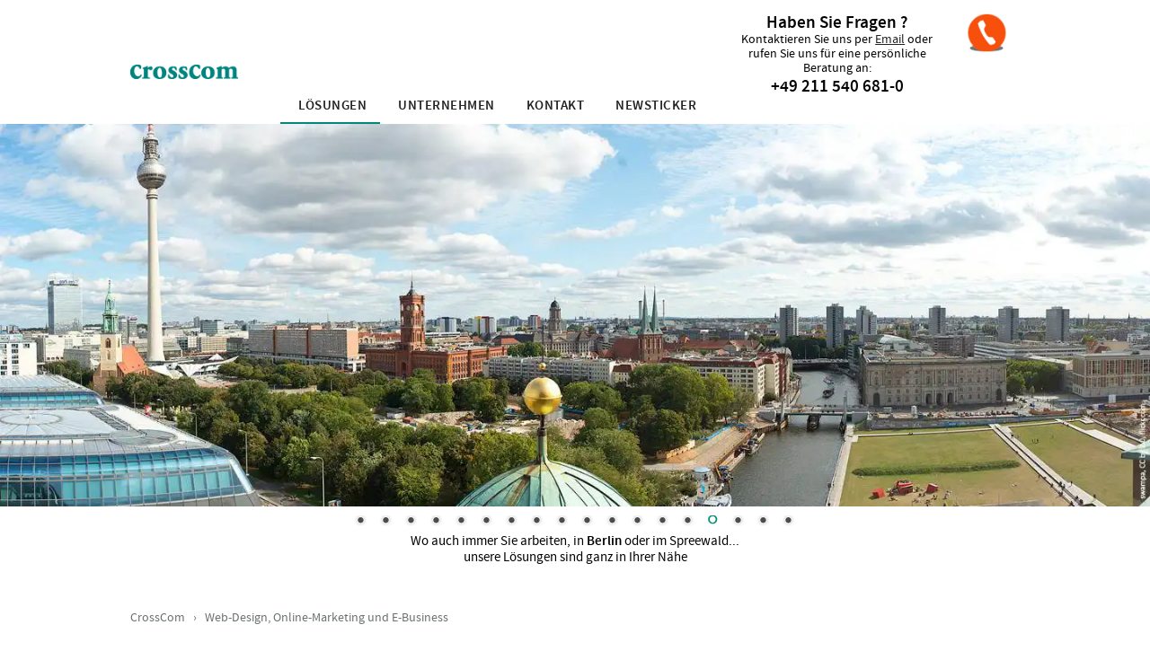

--- FILE ---
content_type: text/html
request_url: https://crosscom.de/web-design.html
body_size: 3570
content:
<!doctype html>
<html lang="de">
<head>
<meta charset="utf-8" />
<meta name="viewport" content="width=device-width, initial-scale=1.0" />
<link rel="shortcut icon" href="favicon.ico" type="image/x-icon" />    
<title>Frisches Design, coole Web-Apps, präzises Marketing</title>
<meta name="description" content="Neue Kunden gewinnen durch kreatives Web-Design und mehr Power im Online-Marketing
Geschäftsprozesse optimieren mit Web-Apps und eBusiness" />
<link rel="stylesheet" href="css/foundation.css" />
<link rel="stylesheet" href="slider/nivo-slider.css" />
<link rel="stylesheet" href="css/main.css" /> 
</head>
<body>
<!-- Kopf+Nav -->
    <header id="nav_div"></header>
<!-- /Kopf + Nav -->
<!-- Slider -->
<div id="slider_div"></div>
<!-- End Slider -->
<!-- Mobile Header -->
      <div class="row">
        <div class="large-12 columns show-for-small">
          <img src="slider/bilder_s/duesseldorf_b.jpg" width="720" height="240" alt="">
        </div>
      </div>
<!-- End Mobile Header -->
<!-- Breadcrumb --> 
	<div class="row">
		<div class="large-12 columns breadcrumb">
			<span itemscope itemtype="https://schema.org/BreadcrumbList">
                <span itemprop="itemListElement" itemscope itemtype="https://schema.org/ListItem">
                  <a itemprop="item" href="https://crosscom.de"><span itemprop="name">CrossCom
                </span></a>
                <meta itemprop="position" content="1" />
           		</span>
            &nbsp; › &nbsp;
           		<span itemprop="itemListElement" itemscope itemtype="https://schema.org/ListItem">
               		<a itemprop="item" href="https://crosscom.de/internet.html"><span itemprop="name">Web-Design, Online-Marketing und E-Business
                      </span></a>
                  <meta itemprop="position" content="2" />
               </span>
			</span>

		</div>
	</div>
<!-- Z1 T -->	
	<div class="row inhalt">
    	<div class="small-12 large-6 columns">
        	<span class="motto">Kreative <br />Kommunikation.</span>
        </div>
        <div class="small-12 large-6 columns">
        	<h1>Web-Design, Web-Apps, e-Business, SEO und Online-Marketing</h1>
        </div>
    </div>
<!-- End Z1 T --> 
<!-- Z2--> 
<div class="row inhalt">
	<div class="small-12  large-6 columns">
 </div>
	 <div class="small-12 large-6 columns">
		<p>Mit Ihrer Entscheidung zur Nutzung des Internets als Kommunikations-Kanal machen Sie Ihr Unternehmen fit für die Zukunft. Die Basis hierfür ist ein attraktiver Auftritt Ihres Unternehmens im Web. 
		</p>
	 </div>
</div>
<!-- End Z2 -->

<div class="row inhalt">
	<div class="small-12 large-6 columns">
	</div>
	<div class="small-12 large-6 columns">
		<h2><span class="intro-title_color-primary">Web 1.0</span> Web-Design - Ihr Schaufenster zur Welt</h2> 
	</div>
</div>		
<!-- Z1 C--> 
	<div class="row inhalt">
		<div class="small-12 large-6 columns">
			<div class="bild-modul">
			<figure>
				<picture>
					<source srcset="bilder/internetagentur/kommunikationskanal-internetseiten.webp" width="550" height="426" alt="Internetseiten als Kommunikations-Kanal nutzen" title="Nutzen Sie Ihre Internetseiten als wesentlichen Kommunikations-Kanal" type="image/webp" loading="lazy">
					<source srcset="bilder/internetagentur/kommunikationskanal-internetseiten.jpg" width="550" height="426" alt="Internetseiten als Kommunikations-Kanal nutzen" title="Nutzen Sie Ihre Internetseiten als wesentlichen Kommunikations-Kanal" type="image/jpeg" loading="lazy">
					<img src="bilder/internetagentur/kommunikationskanal-internetseiten.jpg" width="550" height="426" alt="Internetseiten als Kommunikations-Kanal nutzen" title="Nutzen Sie Ihre Internetseiten als wesentlichen Kommunikations-Kanal" loading="lazy">
				</picture> 
			<figcaption>Nutzen Sie Ihre Internetseiten als wesentlichen Kommunikations-Kanal</figcaption></figure>
			</div>
        </div>
		<div class="small-12 large-6 columns">
			<p>Dadurch hinterlassen Sie beim Besucher einen nachhaltigen, ersten Eindruck und positionieren sich als „beste Wahl“, wenn es um Ihre Produkte und Dienstleistungen geht. 
			</p>
      <p>
       Starten Sie mit einem kleinen Auftritt und wachsen Sie mit der Zeit. Vermitteln Sie den Besuchern zunächst einen Eindruck von Ihrer Leistungsfähigkeit und der Qualität Ihrer Produkte. <br />Lassen Sie sie teilhaben an Ihrer Produktwelt und helfen Sie Ihnen mit immer mehr nützlichen Informationen, guten Angeboten und effektiven Problemlösungen. 
			<br />
			Auf diese Weise gewinnen Sie aus Interessenten viele Neukunden und das mit weit geringeren Kosten als durch herkömmliche Werbeaktionen.
			</p>
			<p>
			Um das zu erreichen müssen sie Ihre Webseiten regelmäßig mit frischen Inhalten und Emotionen versorgen, denn nur dann schauen Ihre Kunden nicht nur einmal vorbei. <br />Wir liefern Ihnen dazu die richtigen Design-Konzepte, Fotos, Texte und  Multi-Media-Inhalte auf  einer technischen Basis, die Ihre Web-Seiten immer gut aussehen lassen: Auf großen und kleinen Bildschirmen, auf PCs, Tablets und auf Smartphones. 
      </p>
			<p><a href="kontakt.html" class="kontaktlink" title="Interesse an Web-Design">Modernes Web-Design gewünscht &raquo; </a>
			</p>
		</div>
	</div>
<!-- End Z1 C -->
	<div class="row"><div class="large-12 columns"><hr></div></div>
<!-- Z2 H -->
<div class="row inhalt">
	<div class="small-12 large-6 columns">
	</div>
	<div class="small-12 large-6 columns">
		<h2><span class="intro-title_color-primary">Web 2.0</span> Online-Marketing - Der Weg zum Kunden</h2>
	</div>
</div>		
<!-- End Z2 H -->
<!-- Z2 C --> 
	<div class="row inhalt"><a id="internet-intranet"></a>
		<div class="small-12 large-6 columns">
			<div class="bild-modul">
           		<figure>
								<picture>
									<source srcset="bilder/internetagentur/online-marketing.webp" height="355" width="540" alt="Online-Marketing" title="Online-Marketing macht Ihr Unternehmen bekannt" type="image/webp" loading="lazy">
									<source srcset="bilder/internetagentur/online-marketing.jpg" height="355" width="540" alt="Online-Marketing" title="Online-Marketing macht Ihr Unternehmen bekannt" type="image/jpeg" loading="lazy">
									<img src="bilder/internetagentur/online-marketing.jpg" height="355" width="540" alt="Online-Marketing" title="Online-Marketing macht Ihr Unternehmen bekannt" loading="lazy">
								</picture>
								<figcaption>Mit sinnvollen Online-Marketing Aktionen unterstützen Sie die Reichweite Ihres Unternehmens</figcaption></figure>
			</div>
		</div>
    	<div class="small-12 large-6 columns">
			<p>Ihr Web-Auftritt ist online und die Besucher finden dort alle Informationen über Ihre Produkte, Dienstleistungen und Ihr Unternehmen. Was jetzt noch fehlt, sind mehr Besucher, die auf Ihre Internet-Präsenz aufmerksam werden.
			</p>
			<p>Der Weg dorthin führt über die Analyse Ihres aktuellen Kundenstamms zur Definition Ihrer idealen Zielgruppen. Hierzu erarbeiten wir gemeinsam mit Ihnen ein Konzept, wer sich für Ihre Waren und Dienstleistungen interessieren wird und auf welchem Weg Sie Ihre zukünftigen Kunden kontaktieren können. 
			</p>
			<p>Alle Marketing-Aktionen führen die Interessenten zuerst auf Ihre Web-Seiten. <br />Das können regelmäßige Newsletter-Aussendungen sein, eine gute Platzierung in Suchmaschinen, eine Präsenz in Sozialen Netzwerken wie Facebook oder Mailings an zugekaufte Adressen. Der richtige Mix und die Kontinuität der Aktionen sind entscheidend für den nachhaltigen Erfolg der Ihren Kundenstamm stetig anwachsen lässt.
			</p>
			<p>Stehen Sie nicht abseits und überlassen Ihren Mitbewerbern das Spielfeld im Internet. Positionieren Sie sich aktiv in den neuen Medien und kontaktieren Sie uns. Wir unterstützen Sie mit den besten Lösungen. 
			</p>
			<p><a href="kontakt.html" class="kontaktlink" title="Interesse an Online-Marketing Maßnahmen">Online-Marketing Leistungen gewünscht &raquo; </a>
			</p>
		</div>
    
	</div>
<!-- End Z2 C -->
	<div class="row"><div class="large-12 columns"><hr></div></div>	
<!-- Z3 H --> 
	<div class="row inhalt">
		<div class="small-12 large-6 columns">
		</div>
		<div class="small-12 large-6 columns">
		<h2><span class="intro-title_color-primary">Web 3.0</span>Web-Anwendungen und E-Business - Geld verdienen im Internet</h2>
        </div>
    </div>    	
<!-- End Z3 H --> 
<!-- Z3 C --> 
	<div class="row inhalt">
		<div class="small-12 large-6 columns">
        	<div class="bild-modul">
           		<figure>
								<picture>
									<source srcset="bilder/internetagentur/ebusiness.webp" height="309" width="550" alt="E-Business, Webshops" title="E-Business-Lösungen für Ihr Unternehmen" type="image/webp" loading="lazy">
									<source srcset="bilder/internetagentur/ebusiness.jpg" height="309" width="550" alt="E-Business, Webshops" title="E-Business-Lösungen für Ihr Unternehmen" type="image/jpeg" loading="lazy">
									<img src="bilder/internetagentur/ebusiness.jpg" height="309" width="550" alt="E-Business, Webshops" title="E-Business-Lösungen für Ihr Unternehmen" loading="lazy">
								</picture>
								<figcaption>Mit E-Business Lösungen  schöpfen Sie das volle Potenzial für Ihr Unternehmen aus</figcaption></figure>
           	</div>
        </div>
		<div class="small-12 large-6 columns">
        	<p>Sie kennen das Web als Präsentationsmedium für Ihr Unternehmen. 
			Aber nutzen Sie das Web auch als Mittel zur Rationalisierung von Geschäftsprozessen oder zum aktiven Verkauf Ihrer Produkte ? 
			</p>
			<p>Mit einem eigenen Shop, einer Anbindung an Ihre Warenwirtschaft und vielen kleinen und großen Apps zur Lösung ganz individueller Aufgabenstellungen?
			</p>
			<p>Sie schildern uns Ihre Anforderungen. Wir erstellen Ihnen einen Lösungsvorschlag.</p>
			<p><a href="kontakt.html" class="kontaktlink" title="Interesse an individuellen Lösungen">Individuelle Beratung & Lösung gewünscht &raquo; </a>
			</p>
		</div>
	</div>
<!-- End Z3 C -->
<!-- End Content -->
<!-- Fuss -->
    <footer id="fuss_div"></footer>
<!-- /Fuss -->
<script async src="js/modernizr.js"></script>
<script type="text/javascript" src="https://ajax.googleapis.com/ajax/libs/jquery/2.0.3/jquery.min.js"></script>
<script src="js/foundation.min.js"></script>
<script src="js/jquery.nivo.sliderlazy.js"></script>
<script type="text/javascript" src="js/navigation.js"></script>
<script type="text/javascript" src="js/slider.js"></script>
<script>
        $(function () {
			showNavigation("loesungen");
			showSlider();
			showFuss();			
		});
</script>
<script type="text/javascript" src="js/fuss.js"></script>
  </body>
</html>

--- FILE ---
content_type: text/css
request_url: https://crosscom.de/slider/nivo-slider.css
body_size: 1867
content:
/* The Nivo Slider styles */
.nivoSlider {
	position:relative;
	width:100%;
	height:auto;
	overflow: hidden;
	background:#fff url(loading.gif) no-repeat 50% 50%;
}
.nivoSlider img {
	position:absolute;
	top:0px;
	left:0px;	z-index:5;
}
.nivo-main-image {
	display: block !important;
	position: relative !important; 
	width: 100% !important;	z-index:5;
}
.nivoSlider a {
    border:0;
    display:block; 	z-index:5;
}
/* If an image is wrapped in a link */
.nivoSlider a.nivo-imageLink {
	position:absolute;
	top:0px;
	left:0px;
	width:100%;
	height:100%;
	border:0;
	padding:0;
	margin:0;
	z-index:6;
	display:none;
	background:white; 
	opacity:0;
}
/* The slices and boxes in the Slider */
.nivo-slice {
	display:block;
	position:absolute;
	z-index:5;
	height:100%;
	top:0;
}
.nivo-box {
	display:block;
	position:absolute;
	z-index:5;
	overflow:hidden;
}
.nivo-box img { display:block;	z-index:5; }


/* Caption styles */
.nivo-caption {
	position:relative;
	top:20px;
	color:#000;
	/*width:100%;*/
	z-index:8;
	padding: 10px 10px;
	/*overflow: hidden;*/
	display: none;
	font-size:0.925em;
	line-height:1.25em;
	height:75px;
	/*-webkit-box-sizing: border-box; 
	-moz-box-sizing: border-box;    */
	box-sizing: border-box;         
}

.nivo-html-caption {
    display:none;
    /*position:relative;
	top:-30px;
	/*right:150px;*/
}

/* Box mit Bild-Navigation */
.nivo-controlNav {
	position:relative;
	text-align:center;
	top:-65px;
	z-index: 15;
	border:0px solid  #CCCCCC;
}
.nivo-controlNav a {	/* Links unter Slider */
	cursor:pointer;
	display:inline-block;
	width:20px;
	height:12px;
	background:url(bullets.png) no-repeat;
	text-indent:-9999px; 
	border:0;
	margin:0 4px; 
	z-index: 15;
	background-position:-1px -3px;
}
.nivo-controlNav a.active {
	background:url(bullets.png) no-repeat;
	background-position:-1px -26px;
	z-index: 15;
}



--- FILE ---
content_type: text/css
request_url: https://crosscom.de/css/main.css
body_size: 17726
content:
#wrapperContactConfirmation h3, #wrapperContactConfirmation p{
    color: #01645a;
}
#btnNewCaptcha, #btnNewCaptcha:hover {
    color: #FFF;
    background-color: #000;
  }

@font-face {
    font-family: Source-Sans-Pro;
    src: url('../fonts/SourceSansPro-Regular-webfont.eot');
    src: url('../fonts/SourceSansPro-Regular-webfont.eot?#iefix') format('embedded-opentype'),
         url(../fonts/SourceSansPro-Regular-webfont.woff) format('woff'),
         url('../fonts/SourceSansPro-Regular-webfont.ttf') format('truetype'),
         url('../fonts/SourceSansPro-Regular-webfont.svg#SourceSansProRegular') format('svg');
    font-weight: 500;
    font-style: normal;
    font-display: swap;

}

@font-face {
    font-family: Source-Sans-Pro-Semibold;
    src: url('../fonts/SourceSansPro-Semibold-webfont.eot');
    src: url('../fonts/SourceSansPro-Semibold-webfont.eot?#iefix') format('embedded-opentype'),
         url('../fonts/SourceSansPro-Semibold-webfont.woff') format('woff'),
         url('../fonts/SourceSansPro-Semibold-webfont.ttf') format('truetype'),
         url('../fonts/SourceSansPro-Semibold-webfont.svg#SourceSansProSemibold') format('svg');
    font-weight: 600;
    font-style: normal;
    font-display: swap;

}

html,
select,
input,
button,
textarea,
body 
{
font-size: 1rem;
line-height: 1.4;
margin:0;
font: 100% Source-Sans-Pro, Calibri,"Gill Sans","Gill Sans MT","Myriad Pro", Arial,sans-serif;
background-color : #ffffff;
color :#222;
}

/*
.row {

    max-width: 90rem;
}
*/


b, legend, .text-bold {
    font-family: Source-Sans-Pro-Semibold, Calibri, Roboto, Arial, sans-serif;
    font-weight: 600;
  }

.intro-title_color-primary   {
    text-transform: uppercase;
    color:#028779;
    padding-right:0.35em;
}

.color-primary {
    color:#01645a;
}

.navlinks a:link	 {	color	: #FFF; text-decoration:none ;	}	/* Mittelgrau */
.navlinks a:visited	 {	color	: #FFF; text-decoration:none ;	}	/* Dunkelgrau */
nav a:link, footer a:link, a:link		 {	color	: #454545; text-decoration:none ;	}	/* Mittelgrau */
nav a:visited, footer a:visited, a:visited	 {	color	: #454545; text-decoration:none ;	}	/* Dunkelgrau */
nav a:hover, footer a:hover, a:hover	{	color	: #000000; text-decoration:underline ;	}	/* Schwarz */
nav a:focus, footer a:focus, a:focus	{	color	: #000000; text-decoration:none ;	}	/* Schwarz */
nav a:active, footer a:active, a:active	{	color	: #000000; text-decoration:none ;	}	/* Schwarz */

.aktiv   {color:#028779; border-bottom:solid #028779 2px; } /* aktiver Linkstatus in Navigation Farbe CC-Gruen */

a.news:link { padding:0.5em; text-transform: uppercase;}
a.news:visited { padding:0.5em; text-transform: uppercase;}
a.news:hover { background-color:#028779; color:white;}
a.news:focus { background-color:#028779; color:white;}
a.news:active { background-color:#028779; color:white;}
.news.aktiv { background-color:#028779; color:white;}

/* Link im Fliesstext */
a.textlink:link		{	color	: #028779; text-decoration:none; letter-spacing:0.5px; 	}	/* Mittelgrau */
a.textlink:visited	{	color	: #454545; text-decoration:underline ; letter-spacing:0.5px; 	}	/* Dunkelgrau */
a.textlink:hover  	{	color	: #028779; text-decoration:none ; letter-spacing:0.5px; 	}	/* Schwarz */
a.textlink:focus 	{	color	: #028779; text-decoration:none ; letter-spacing:0.5px; 	}	/* Schwarz */
a.textlink:active 	{	color	: #028779; text-decoration:none ; letter-spacing:0.5px; 	}	/* Schwarz */

a, a:link, a:visited, a:hover  { /* f�r Link in Rueckruf-Modul */
    color: #222222;
    line-height: inherit;
    text-decoration: none;
}

.weiss	{ color:white;	}
.webseite {display:none;height:1px;opacity:0;}

header	{
margin-top: 0.85rem;
}


.top-bar .name {	
margin-left:10px;
}

#main-navi li {
    margin-right: 1.25em;
    text-transform: uppercase;
}


 header .logo {
    background-size: contain;
    background-repeat:no-repeat;
	background-image: url("../bilder/crosscom.png");
    height: 20px;
    width:100px;
	margin-top:15px; /* 54px */
    }
   
   
 header .ic {
    background-size: contain;
    background-repeat:no-repeat;
    height: 45px;
    width:48px;
    margin:0 auto;
    margin-bottom:5px;
    }

header .infohotline {
	background-image: url("../bilder/info-hotline-crosscom.png");
}
header .taticon {
	background-image: url("../zeiterfassung/images/TAT-Logo_95x95.webp");
}

header .rueckruf {
	background-image: url("../bilder/gratis-rueckruf-service.png");
}

header .hotline {
    color: #000;
    font-family: Source-Sans-Pro-Semibold, Calibri,"Gill Sans","Gill Sans MT","Myriad Pro",Arial ,sans-serif;
    font-size: 0.75rem;
    margin:0 auto;
}


header .hotline {
    color: #000;
    font-family: Source-Sans-Pro, Calibri,"Gill Sans","Gill Sans MT","Myriad Pro",Arial ,sans-serif;
    font-size: 0.85rem;
    margin:0 auto;
    line-height: 1.225;
}

.hotline-title, .hotline-telephone {
    font-family: Source-Sans-Pro-Semibold, Calibri,Arial ,sans-serif;
    font-size: 1.2rem;
}

fieldset.dropruf {
  border: 0; padding: 0; margin: 0; margin-top:0;
  }

 fieldset.dropruf input[type="text"], fieldset.dropruf input[type="tel"]{
	background: rgba(255, 255, 255, 0.7) none repeat scroll 0 0;
    border: 0px solid #cccccc;
    border-radius: 0;
    box-shadow: 0 1px  0px 0px rgba(0, 0, 0, 0.3) inset;
    box-sizing: border-box;
    color: rgba(0, 0, 0, 0.75);
    display: block;
    font-family: inherit;
    font-size: 0.875rem;
	font-weight:bold;
    height: 3.45rem;
    margin: 0;
    padding: 0.5rem;
    transition:none;
	transition: box-shadow 0 ease 0s;
    width: 100%;
} 

  
 fieldset.dropruf button, .button {
    background-color: #f74f0c/*#f74f0c*/;
    border: none;
    color: #FFF;
	border-top: 1px solid #cccccc;
    cursor: pointer;
    font-family: Source-Sans-Pro-Semibold,Calibri,"Gill Sans","Gill Sans MT","Myriad Pro",Arial,sans-serif;
    font-size: 0.9125rem;
    font-weight: normal !important;
    letter-spacing: 0;
    line-height: normal;
    margin: 0;
    padding:0.26rem;
    position: relative;
    text-align: center;
	width:100%;
	height: 3.25rem;
    text-decoration: none;
    text-transform: uppercase;
    transition: background-color 300ms ease-out 0s;
}

fieldset.dropruf button:hover, fieldset.dropruf button:focus, fieldset.dropruf .button:hover, fieldset.dropruf .button:focus {
    background-color:#028779; text-decoration:none; }


@media only screen and (min-width: 40.063em) {
    .top-bar-section li.hover > a:not(.button) {
        background: #028779;
        color: #fff;
    }
}


header .column, .columns {	/* Spaltenabstand large Navigation */
    padding-left: 0.3375rem;
    padding-right: 0.3375rem;
}


.trenner {
    background: url("../bilder/trenner.png") no-repeat scroll center center transparent;
    height: 5px;
    max-width: 1440px;
    width: 100%;
    z-index:15;
    margin: 4.0em 0 4.0em 0;
}

/* Inhalt *******************/
#bildbereich	{
    display: block;
    margin: 0px auto;
    min-width: 40em; 
    padding: 0;
    position: relative;
    max-width: 90em; 
}
.bildbereich	{
    display: block;
    margin: 0px auto;
    min-width: 40em; 
    padding: 0;
    position: relative;
    max-width: 90em; 
}

.bildleiste 
{
min-height: 18.75em; /*18.75 */
max-width: 90em; 
height: auto; 
margin: 0px auto; 
text-align:center;
width:100%;
margin-bottom:1.5rem;
background-image: linear-gradient(to bottom, #ccc 80%, transparent 80%);
}

.bildleiste img		{	max-width: 100%;	height: auto; 	}

.breadcrumb { font-size: 0.9em; display:inline; float:left; padding-right:10px; color:#6a7072; font-weight:normal;}
.breadcrumb a:link		{	color	: #6a7072; text-decoration:none ;	}	/* Mittelgrau */
.breadcrumb a:visited	 {	color	: #6a7072; text-decoration:none ;	}	/* Dunkelgrau */
.breadcrumb a:hover		{	color	: #6a7072; text-decoration:underline ;	}	/* Schwarz */
.breadcrumb a:focus		{	color	: #6a7072; text-decoration:none ;	}	/* Schwarz */
.breadcrumb a:active		{	color	: #6a7072; text-decoration:none ;	}	/* Schwarz */

.inhalt .motto {	
	font-family: Source-Sans-Pro-Semibold,Calibri,"Gill Sans","Gill Sans MT","Myriad Pro",Arial ,sans-serif;
	font-weight:bold;
	display:block;
	font-size: 1.985rem; 
    line-height: 1.4;
    margin-top:1.45rem;
}
.inhalt h1 {	
  font-size: 1.985rem;
  margin-top:1.45rem;
  line-height: 1.4;
  text-transform: uppercase;
  font-weight:bold;
 }

.inhalt h2 {	
    font-size: 1.875rem;
    margin-top:1.15rem;
}

.inhalt h3 {
  font-size: 1.525rem;
  margin-top: 0rem;
  line-height: 1.15;
  }

/* -- Links der Tickerseiten */
h3 a:link	 {	color	: #454545; text-decoration:none ;	}	/* Mittelgrau */
h3 a:visited {	color	: #454545; text-decoration:none ;	}	/* Dunkelgrau */
h3 a:hover	{	background-color:#028779; color	: #ffffff; text-decoration:none ;	}	/* CC-Gruen */
h3 a:focus	{	background-color:#028779; color	: #ffffff; text-decoration:none ;	}	/* Schwarz */
h3 a:active	{	background-color:#028779; color	: #ffffff; text-decoration:none ;	}	/* Schwarz */



h4 {
  font-size: 1.125rem; }

h5 {
  font-size: 1.125rem; }

.inhalt h6 {	/* referenz */
  font-size: 1.25rem; 
	font-family: Source-Sans-Pro-Semibold,Calibri,"Gill Sans","Gill Sans MT","Myriad Pro",Arial ,sans-serif;
}

p {
    font-size: 1.1rem;
    line-height: 1.5;

}

p:last-child {
	padding-bottom:2.5rem;
}

.kontaktlogo {
margin-top:2rem;
margin-bottom:1.15rem;
}

#kontaktkarte {
margin-bottom:1.5rem;
}
.border {border:1px solid  #999999;	}
.noborder
{
border:0; border:1px  #999999;	/* Fuer BildLinks iE */
}

.liste ul {
padding: 0;
font-size: 1.08rem;
line-height: 1.4;
  } 
.liste ul li 	{
padding: 0.5rem 4.5rem 0.5rem 0.5rem;
}

.download_liste  ul	{
list-style-image:url('../bilder/ic_download.png') ;
}


.inhalt {
    width:90%;
}

@media only screen and (min-width: 26.562em)  {
.inhalt, fieldset {
    max-width:44em;
}
}
@media only screen and (min-width: 64.025em)  {
    .inhalt {
        max-width:62.5em;
    }
}

.bild-modulstart, .bild-modul {
    width: 100%;
    margin-bottom:1rem;
}


@media only screen and (min-width: 26.625em)  {
.bild-modulstart {
    padding-top: 0rem;
    margin:0 auto;
    width:90%;
    margin-bottom:2rem;
  }  
      
  .bild-modul {
    padding-top: 0rem;
    margin:0 auto;
    width:90%;
    margin-bottom:2rem;
  }  
} 

  p:last-child {
    padding-bottom: 0.5rem;
}


@media only screen and (min-width: 64.025em)  {
.bild-modul   {
    margin-top:0.5rem;
	padding-bottom: 0.5rem;
	border: 0px solid #c2c2c2;
    width:80%;
}

.bild-modulstart   {	/* Bilder Startseite */
    padding-top: 7.2rem; border:none;
}

} 


/* Bildauszeichnungen */
figure {
  margin:0;
  padding: 0;
  margin-left:auto;
  margin-right:auto;
}
figure.sizel { width:90%; margin-left:0;}
figure.sizem { width:80%; margin-left:0;}
figure.sizes { width:70%; margin-left:0;}
figure.sizel-re { width:90%; margin-right:0;}
figure.sizem-re { width:80%; margin-right:0;}
figure.sizes-re { width:70%; margin-right:0;}

figure img {
  border: 0px solid blue;
}
figure figcaption {
  padding: 2px 4px 2px 0;
  color: #727B7F;
  font-style: normal;
  font-size: 0.9rem;
  text-align:left;
  }
.inaktiv	{ color: #727B7F;}



input[type=submit]:hover { text-decoration: underline; }

.kontaktrow	{
	line-height:3.0;
}

#kontaktformular label {
font-size: 1.rem;
line-height: 1.4;
}
.hz  { position:absolute; top:5px }

.download .liste	{
font-size: 1.0rem;
line-height: 1.4;
padding-left:10px;
}


#kontaktformular input[type=checkbox]	{ width:30px; height:30px; }
.notiz	{		height:85px;	}


.kontaktlink, a.kontaktlink	{	/* Links schwarze Boxen */
	text-transform:none;
	font-size: 1.05rem;
	color: #FFFFFF;
	background-color:#000000;
	padding: 0.55rem;
	margin-top:1.0rem;
	display: inline-block;
    font-family: Source-Sans-Pro-Semibold;
    letter-spacing: 0.025rem;
}

footer	{
	margin:  3.0rem auto;
	color: #3A3A3A;
    font-size: 1.0em;
    font-weight: normal;
    letter-spacing: 0.001em;
    line-height: 17px;
    font-family: 'Source-Sans-Pro', Calibri, "Gill Sans", "Gill Sans MT", "Myriad Pro", Arial , sans-serif;
    text-align:center; background-color: #E9E4E4;
    padding-top:50px;
    margin-top:50px;margin-bottom:0;
}

    
footer .address {
   text-align:center;
    font-size: 0.9rem;
    padding-bottom: 50px;padding-top:50px;
    font-style:normal;
}

footer nav	{
	text-align:center;
	padding: 0;
	font-family: 'Source-Sans-Pro',Calibri,"Gill Sans","Gill Sans MT","Myriad Pro",Arial ,sans-serif;
	font-size: 1.02rem;
	color: #7A7A7A;
	text-transform:uppercase;
}

footer nav a:link		 {	color	: #454545; text-decoration:none ; padding: 0.6em; 	}	/* Mittelgrau */
footer nav a:visited	 {	color	: #454545; text-decoration:none ; padding: 0.6em; 	}	/* Dunkelgrau */
footer nav a:hover 	{	color	: #000000; text-decoration:underline ; padding: 0.6em; 	}	/* Schwarz */
footer nav a:focus 	{	color	: #000000; text-decoration:none ; padding: 0.6em; 	}	/* Schwarz */
footer nav a:active	{	color	: #000000; text-decoration:none ; padding: 0.6em; 	}	/* Schwarz */



.piwik { border:0; }



/* DATENTABELLEN ++++++++++++++++++++++++++++++++++++ */
.daten-tabelle {
    width:100%;
}


.daten-tabelle caption {
    background-color: #ECE9E4;
    font-size:1.095rem;
    line-height: 3.5rem;
}
.daten-tabelle th {
    font-weight:bold;
    font-size:1.035rem;
}
.daten-tabelle tr:nth-child(odd) { background-color: #fff }
.daten-tabelle tr:nth-child(even) { background-color: #ECE9E4}
.daten-tabelle td {
font-size:1.2rem;
}

/* // DATENTABELLEN ++++++++++++++++++++++++++++++++++++ */


/* ########################################################################################################################### */
/* MEDIA QUERIES */

/* Medium Displays: 641px and up */
@media only screen and (min-width: 40.063em) {

 header .logo {
    background-size: contain;
    background-repeat:no-repeat;
	background-image: url("../bilder/crosscom.png");
    height: 25px;
    width:120px;
	margin-top:0; 
    }

.inhalt .motto {	
	/*font-family: Source-Sans-Pro-Semibold,Calibri,"Gill Sans","Gill Sans MT","Myriad Pro",Arial ,sans-serif;
	display:block;
	font-weight:bold;*/
	font-size: 1.985rem; 
    line-height: 1.4;
    margin-top:1.45rem;
}
.inhalt h1 {	
  font-size: 1.985rem;
  margin-top:1.45rem;
  line-height: 1.4;
  text-transform: uppercase;
  font-weight:bold;
 }

.inhalt h2 {	
    font-size: 1.875rem;
    margin-top:1.15rem;
}

.inhalt h3 {
  font-size: 1.525rem;
  margin-top: 0rem;
  line-height: 1.15;
  }

	
	
	
}



/* ########################################################################################################################### */
@media only screen and (max-width: 40em) and (min-width: 20em) {


header {
  margin: 0.45rem 0 0 0;
}

header .hotline {
  margin: 0 auto;
  /*margin-top:0.5em;
  margin-bottom:0.5em;*/
}

header .ic {
    height: 40px;
    width:43px;
    margin:0 auto;
}

.breadcrumb { font-size: 0.75rem; }

p {
  font-size: 0.975rem;
  line-height: 1.4;
  }
  
p:last-child {
	padding-bottom:0.5rem;
}
  
.inhalt .motto {	

	font-size: 1.55rem; 
    line-height: 1.2;
    margin-top:1.45rem;
	color:#028779; /*cc-tuerkis*/
}


.inhalt h1 {	
  font-size: 1.55rem;
  margin-top:1.0rem;
  line-height: 1.2;
  text-transform: uppercase;
  font-weight:bold;
 }
 

.inhalt h2 {	
    font-size: 1.35rem;
    margin-top:0.5rem;
	width:85%;
}

.inhalt h3 {
  font-size: 1.125rem;
  margin-top: 0rem;
  line-height: 1.1;
  }  


fieldset {
  border: solid 1px #dddddd;
  padding: 1.05rem 0.5rem;
  margin: 1.125rem 0;
}
.kontaktrow	{
line-height:1.2;
}
#download .liste	{
font-size: 0.9375rem;
/*line-height: 1.0;*/
padding-left:0;
}

footer nav a:link {
display:block;
text-align:center;
border-bottom: 1px solid black;
}  
  
}


/* Large Displays: 1026px and up */
@media only screen and (min-width: 64.063em) {

 header .logo {
 margin-top:54px;
 }
.navigation	{	
margin-top: 52px;
}
}

 
/* ==========================================================================
   Print styles
   ========================================================================== */

@media print {
    * {
        background: transparent !important;
        color: #000 !important; /* Black prints faster: h5bp.com/s */
        box-shadow: none !important;
        text-shadow: none !important;
    }

    a,
    a:visited {
        text-decoration: underline;
    }

    a[href]:after {
        content: " (" attr(href) ")";
    }

    abbr[title]:after {
        content: " (" attr(title) ")";
    }

    /*
     * Don't show links for images, or javascript/internal links
     */

    .ir a:after,
    a[href^="javascript:"]:after,
    a[href^="#"]:after {
        content: "";
    }

    pre,
    blockquote {
        border: 0px solid #999;
        page-break-inside: avoid;
    }

    thead {
        display: table-header-group; /* h5bp.com/t */
    }

    tr,
    img {
        page-break-inside: avoid;
    }

    img {         max-width: 100% !important;	    }


    p,
    h2,
    h3 {
        orphans: 3;
        widows: 3;
    }

    h2,
    h3 {
        page-break-after: avoid;
    }
}




--- FILE ---
content_type: text/javascript
request_url: https://crosscom.de/js/fuss.js
body_size: 3300
content:

 
function showFuss() {
	var fuss = "<div class=\"row\">" +
        "<div class=\"small-12 large-12 columns\">" +
        "</div>" +
        "<div class=\"row\">" +
            "<div class=\"small-12 large-12 columns\">" +
                "<nav>" +
                    "<p class=\"hide-for-small-only\">" +
                        "<a href=\"index.html\" class=\"button-custom\">Home</a>" +
                        "<a href=\"web-design.html\" class=\"button-custom\">Web-Design + eBusiness</a>" +
                        "<a href=\"zeiterfassung.html\" class=\"button-custom\">Zeiterfassung</a>" +
						"<a href=\"database-publishing.html\" class=\"button-custom\">Database-Publishing</a>" +
                        "<a href=\"schnittstellenbox.html\" class=\"button-custom\">Schnittstellen-Box</a>" +
					"</p>" +

					 "<p class=\"hide-for-small-only\">" +
                        "<a href=\"profil.html\" class=\"button-custom\">Unternehmen</a>" +
						"<a href=\"kontakt.html\" class=\"button-custom\">Kontakt</a>" +
                        "<a href=\"download.html\" class=\"button-custom\">Download</a>" +
                        "<a href=\"feed_nachrichten.html\" class=\"button-custom\">Newsticker</a>" +
                        "<a href=\"datenschutz.html\" class=\"button-custom\">Datenschutz</a>" +
                        "<a href=\"sitemap.html\" class=\"button-custom\">Sitemap</a>" +
                    "</p>" +
                    "<p class=\"hide-for-small-only\">" +
                        "<a href=\"impressum.html\" class=\"button-custom\">Impressum</a>" +
                    "</p>" +

                    "<div class=\"show-for-small-only\">" +
                        "<a href=\"index.html\" class=\"\">Home</a>" +
                        "<a href=\"web-design.html\" class=\"\">Web-Design + eBusiness</a>" +
                        "<a href=\"zeiterfassung.html\" class=\"\">Zeiterfassung</a>" +
                        "<a href=\"database-publishing.html\" class=\"\">Database-Publishing</a>" +
						"<a href=\"schnittstellenbox.html\" class=\"\">Schnittstellen-Box</a>" +
						"<a href=\"profil.html\" class=\"\">Unternehmen</a>" +
						"<a href=\"kontakt.html\" class=\"\">Kontakt</a>" +
						"<a href=\"download.html\" class=\"\">Download</a>" +
						"<a href=\"datenschutz.html\" class=\"\">Datenschutz</a>" +
                        "<a href=\"impressum.html\" class=\"\">Impressum</a>" +
                    "</div>" +
                "</nav>" +
            "</div>" +
        "</div>" +
        "<div class=\"row\">" +
            "<div class=\"large-12 columns\">" +
                "<address class=\"address\">" +
                    "<span itemprop=\"author\" itemscope itemtype=\"http://schema.org/Organization\">" +
					"<span itemprop=\"legalName\"><b>CrossCom GmbH</b></span>" +
                     "<div itemprop=\"address\" itemscope itemtype=\"http://schema.org/PostalAddress\"><span itemprop=\"streetAddress\">Berliner Allee 69,</span>   <span itemprop=\"postalCode\">40212</span> <span itemprop=\"addressLocality\">D&uuml;sseldorf</span></div> Tel.: (02 11) 540 681-0 / Fax: (02 11) 540 681-11 / Email: <a href=\"mailto:info@crosscom.de\">info@crosscom.de</href>" +
                "</address>" +
            "</div>" +
        "</div>";
	$("#fuss_div").html(fuss);
 }
 



--- FILE ---
content_type: text/javascript
request_url: https://crosscom.de/js/slider.js
body_size: 7703
content:
function showSlider() {
	var slider = "<div class=\"hide-for-small\">" +
 	"<div class=\"bildbereich\">" +
		"<div class=\"bildleiste\">" +
		    "<div id=\"slider\" class=\"nivoSlider\" title=\"\">" +
				"<img src=\"slider/bilder_xl/lazy.gif\" width=\"1440\" height=\"480\" alt=\"D&uuml;sseldorf\" data-src=\"slider/bilder_xl/duesseldorf_a.webp\" title=\"#htmlcaption1\">" +
				"<img src=\"slider/bilder_xl/lazy.gif\" width=\"1440\" height=\"480\" alt=\"Ruhrgebiet\" data-src=\"slider/bilder_xl/duesseldorf_b.webp\" title=\"#htmlcaption2\">" +
				"<img src=\"slider/bilder_xl/lazy.gif\" width=\"1440\" height=\"480\" alt=\"Frankfurt\" data-src=\"slider/bilder_xl/frankfurt_a.webp\" title=\"#htmlcaption3\" />" +
				"<img src=\"slider/bilder_xl/lazy.gif\" width=\"1440\" height=\"480\" alt=\"An der Bergsta&szlig;e\" data-src=\"slider/bilder_xl/frankfurt_b.webp\" title=\"#htmlcaption4\" />" +
				"<img src=\"slider/bilder_xl/lazy.gif\" width=\"1440\" height=\"480\" alt=\"Stuttgart\" data-src=\"slider/bilder_xl/stuttgart_a.webp\" title=\"#htmlcaption5\" />" +
				"<img src=\"slider/bilder_xl/lazy.gif\" width=\"1440\" height=\"480\" alt=\"Im Neckartal\" data-src=\"slider/bilder_xl/stuttgart_b.webp\" title=\"#htmlcaption6\" />" +
				"<img src=\"slider/bilder_xl/lazy.gif\" width=\"1440\" height=\"480\" alt=\"Z&uuml;rich\" data-src=\"slider/bilder_xl/zuerich_a.webp\" title=\"#htmlcaption7\" />" +
				"<img src=\"slider/bilder_xl/lazy.gif\" width=\"1440\" height=\"480\" alt=\"Im Tessin\" data-src=\"slider/bilder_xl/zuerich_b.webp\" title=\"#htmlcaption8\" />" +
				"<img src=\"slider/bilder_xl/lazy.gif\" width=\"1440\" height=\"480\" alt=\"M&uuml;nchen\" data-src=\"slider/bilder_xl/muenchen_a.webp\" title=\"#htmlcaption9\" />" +
				"<img src=\"slider/bilder_xl/lazy.gif\" width=\"1440\" height=\"480\" alt=\"Im Allg&auml;u\" data-src=\"slider/bilder_xl/muenchen_b.webp\" title=\"#htmlcaption10\" />" +
				"<img src=\"slider/bilder_xl/lazy.gif\" width=\"1440\" height=\"480\" alt=\"Dresden\" data-src=\"slider/bilder_xl/dresden_a.webp\" title=\"#htmlcaption11\" />" +
				"<img src=\"slider/bilder_xl/lazy.gif\" width=\"1440\" height=\"480\" alt=\"In der S&auml;chsischen Schweiz\" data-src=\"slider/bilder_xl/dresden_b.webp\" title=\"#htmlcaption12\" />" +
				"<img src=\"slider/bilder_xl/lazy.gif\" width=\"1440\" height=\"480\" alt=\"Hamburg\" data-src=\"slider/bilder_xl/hamburg_a.webp\" title=\"#htmlcaption13\" />" +
				"<img src=\"slider/bilder_xl/lazy.gif\" width=\"1440\" height=\"480\" alt=\"In der Heide\" data-src=\"slider/bilder_xl/hamburg_b.webp\" title=\"#htmlcaption14\" />" +
		        "<img src=\"slider/bilder_xl/lazy.gif\" width=\"1440\" height=\"480\" alt=\"Berlin\" data-src=\"slider/bilder_xl/berlin_a.webp\" title=\"#htmlcaption15\" />" +
		        "<img src=\"slider/bilder_xl/lazy.gif\" width=\"1440\" height=\"480\" alt=\"Im Spreewald\" data-src=\"slider/bilder_xl/berlin_b.webp\" title=\"#htmlcaption16\" />" +
				"<img src=\"slider/bilder_xl/lazy.gif\" width=\"1440\" height=\"480\" alt=\"Wien\" data-src=\"slider/bilder_xl/wien_a.webp\" title=\"#htmlcaption17\" />" +
				"<img src=\"slider/bilder_xl/lazy.gif\" width=\"1440\" height=\"480\" alt=\"In Tirol\" data-src=\"slider/bilder_xl/wien_b.webp\" title=\"#htmlcaption18\" />" +
            "</div>" +
             "<div id=\"htmlcaption1\" class=\"nivo-html-caption\">" +
                "Wo auch immer Sie leben und arbeiten, in <b>D&uuml;sseldorf</b> oder im Ruhrgebiet..." +
				"<br />unsere L&ouml;sungen sind ganz in Ihrer N&auml;he" +
		    "</div>" +
		    "<div id=\"htmlcaption2\" class=\"nivo-html-caption\">" +
                "Wo auch immer Sie arbeiten, in D&uuml;sseldorf oder im <b>Ruhrgebiet</b>..." +
				"<br />unsere L&ouml;sungen sind ganz in Ihrer N&auml;he" +
		    "</div>" +
		     "<div id=\"htmlcaption3\" class=\"nivo-html-caption\">" +
                 "Wo auch immer Sie arbeiten, in <b>Frankfurt</b> oder an der Bergstra&szlig;e..." +
				 "<br />unsere L&ouml;sungen sind ganz in Ihrer N&auml;he" +
		    "</div>" +
		    "<div id=\"htmlcaption4\" class=\"nivo-html-caption\">" +
                 "Wo auch immer Sie arbeiten, in Frankfurt oder an der <b>Bergstra&szlig;e</b>..." +
				 "<br />unsere L&ouml;sungen sind ganz in Ihrer N&auml;he" +
		    "</div>" +
		    "<div id=\"htmlcaption5\" class=\"nivo-html-caption\">" +
                 "Wo auch immer Sie arbeiten, in <b>Stuttgart</b> oder im Neckartal..." +
				 "<br />unsere L&ouml;sungen sind ganz in Ihrer N&auml;he" +
		    "</div>" +
		    "<div id=\"htmlcaption6\" class=\"nivo-html-caption\">" +
                 "Wo auch immer Sie arbeiten, in Stuttgart oder im <b>Neckartal</b>..." +
				 "<br />unsere L&ouml;sungen sind ganz in Ihrer N&auml;he" +
		    "</div>" +
		    "<div id=\"htmlcaption7\" class=\"nivo-html-caption\">" +
                 "Wo auch immer Sie arbeiten, in <b>Z&uuml;rich</b> oder im Tessin..." +
				 "<br />unsere L&ouml;sungen sind ganz in Ihrer N&auml;he" +
		    "</div>" +
		    "<div id=\"htmlcaption8\" class=\"nivo-html-caption\">" +
                 "Wo auch immer Sie arbeiten, in Z&uuml;rich oder im <b>Tessin</b>..." +
				 "<br />unsere L&ouml;sungen sind ganz in Ihrer N&auml;he" +
		    "</div>" +
		     "<div id=\"htmlcaption9\" class=\"nivo-html-caption\">" +
                 "Wo auch immer Sie arbeiten, in <b>M&uuml;nchen</b> oder im Allg&auml;u..." +
				 "<br />unsere L&ouml;sungen sind ganz in Ihrer N&auml;he" +
		    "</div>" +
		    "<div id=\"htmlcaption10\" class=\"nivo-html-caption\">" +
                "Wo auch immer Sie arbeiten, in M&uuml;nchen oder im <b>Allg&auml;u</b>..." +
				"<br />unsere L&ouml;sungen sind ganz in Ihrer N&auml;he" +
		    "</div>" +
		    "<div id=\"htmlcaption11\" class=\"nivo-html-caption\">" +
                "Wo auch immer Sie arbeiten, in <b>Dresden</b> oder in der S&auml;chsischen Schweiz..." +
				"<br />unsere L&ouml;sungen sind ganz in Ihrer N&auml;he" +
		    "</div>" +
		    "<div id=\"htmlcaption12\" class=\"nivo-html-caption\">" +
                 "Wo auch immer Sie arbeiten, in Dresden oder in der <b>S&auml;chsischen Schweiz</b>..." +
				 "<br />unsere L&ouml;sungen sind ganz in Ihrer N&auml;he" +
		    "</div>" +
		    "<div id=\"htmlcaption13\" class=\"nivo-html-caption\">" +
                 "Wo auch immer Sie arbeiten, in <b>Hamburg</b> oder in der Heide..." +
				 "<br />unsere L&ouml;sungen sind ganz in Ihrer N&auml;he" +
		    "</div>" +
		    "<div id=\"htmlcaption14\" class=\"nivo-html-caption\">" +
                 "Wo auch immer Sie arbeiten, in Hamburg oder in der <b>Heide</b>..." +
				 "<br />unsere L&ouml;sungen sind ganz in Ihrer N&auml;he" +
		    "</div>" +
		    "<div id=\"htmlcaption15\" class=\"nivo-html-caption\">" +
                "Wo auch immer Sie arbeiten, in <b>Berlin</b> oder im Spreewald...  " +
				"<br />unsere L&ouml;sungen sind ganz in Ihrer N&auml;he" +
		    "</div>" +
		    "<div id=\"htmlcaption16\" class=\"nivo-html-caption\">" +
                "Wo auch immer Sie arbeiten, in Berlin oder im <b>Spreewald</b>..." +
				"<br />unsere L&ouml;sungen sind ganz in Ihrer N&auml;he" +
		    "</div>" +
		    "<div id=\"htmlcaption17\" class=\"nivo-html-caption\">" +
                 "Wo auch immer Sie arbeiten, in <b>Wien</b> oder in Tirol..." +
				 "<br />unsere L&ouml;sungen sind ganz in Ihrer N&auml;he" +
		    "</div>" +
		    "<div id=\"htmlcaption18\" class=\"nivo-html-caption\">" +
                 "Wo auch immer Sie arbeiten, in Wien oder in <b>Tirol</b>..." +
				 "<br />unsere L&ouml;sungen sind ganz in Ihrer N&auml;he" +
		    "</div>" +
		"</div>" +
	"</div>" +
"</div>	";
	$("#slider_div").html(slider);
}

--- FILE ---
content_type: text/javascript
request_url: https://crosscom.de/js/navigation.js
body_size: 4081
content:
function showNavigation(nav_id) {
	var menu = "<div class=\"row show-for-medium-down\">" +
					"<div class=\"small-2 medium-8 columns\">" +
						"&nbsp;" +
					"</div> " +
					"<div class=\"small-8 medium-3 columns text-center hotline\" style=\"border:pink 0px solid;\">" +
					"<span class=\"hotline-title\">Haben Sie Fragen ?<br /></span>" +
					"Kontaktieren Sie uns per <a href=\"kontakt.html\"><u>Email</u></a> oder rufen Sie uns für eine persönliche Beratung an:<br />" +
					"<span class=\"hotline-telephone\">+49 211 540 681-0</span>" +
					"</div> " +
					"<div class=\"small-2 medium-1 columns text-center hotline\" style=\"border:pink 0px solid;\">" +
					"<div class=\"ic rueckruf\" title=\"Nutzen Sie unseren Beratungs-Service !\"></div>" +
					"</div> " +
	 		 "</div><!-- /row -->"+ // //Mobile
			"<div class=\"row\">" +
					"<div class=\"small-2 medium-2 columns\" style=\"border:pink 0px solid;\">" +
						"<a href=\"index.html\"><div class=\"logo\" alt=\"CrossCom GmbH\" title=\"CrossCom HOME\"></div></a>" +
					"</div> " +
					"<div class=\"small-10 medium-10 large-6 columns navigation\" style=\"border:pink 0px solid;\">" + 
						"<nav class=\"top-bar\" data-topbar role=\"navigation\">" +
								"<ul class=\"title-area\">" +
									"<li class=\"name\">&nbsp;</li>" +
									"<!-- menu-icon bei small + mobil -->	" +
									"<li class=\"toggle-topbar menu-icon\"><a href=\"#\"><span>MEN&Uuml;</span></a></li>" +
								"</ul>" +
							"<section class=\"top-bar-section\">" +
								"<ul class=\"left\"> " +
									"<li id=\"loesungen\" class=\"has-dropdown\"><a>L&ouml;sungen</a> " +
										"<ul class=\"dropdown\"> " +
											"<li><a href=\"web-design.html\">Web-Design, Marketing und e-Business</a></li>" +
											"<li><a href=\"zeiterfassung.html\">Zeiterfassung (Mobil & Stationär))</a></li>" +
											"<li><a href=\"database-publishing.html\">Database Publishing</a></li>" +
											"<li><a href=\"schnittstellenbox.html\">Schnittstellen-Box</a></li>" +
										"</ul>" +
									"</li>" +
									"<li id=\"unternehmen\" class=\"has-dropdown\"><a href=\"profil.html\">Unternehmen</a> " +
										"<ul class=\"dropdown\"> " +
											"<li><a href=\"kontaktdaten.html\">Kontaktdaten</a></li>" +
											"<li><a href=\"profil.html\">Profil</a></li>" +
											"<li><a href=\"impressum.html\">Impressum</a></li>" +
										"</ul>" +
									"</li>" +
									"<li id=\"kontakt\" class=\"has-dropdown\"><a href=\"kontakt.html\">Kontakt</a> " +
										"<ul class=\"dropdown\"> " +
											"<li><a href=\"kontakt.html\">Kontaktformular</a></li>" +
											"<li><a href=\"download.html\">Download</a></li>" +
										"</ul>" +
									"</li>" +
									"<li id=\"news\" class=\"has-dropdown\"><a href=\"feed_nachrichten.php\">Newsticker</a>" +
										"<ul class=\"dropdown\"> " +
											"<li><a href=\"feed_nachrichten.php\">World-News</a></li>" +
											"<li><a href=\"feed_it.php\">IT-News</a></li>" +
											"<li><a href=\"feed_finanzen.php\">Wirtschaft-News</a></li>" +
											"<li><a href=\"feed_sport.php\">Sport-News</a></li>" +
										"</ul>" +
									"</li>" +
								"</ul> " +
							"</section>" +
						"</nav>" +
					"</div>" + //
					"<div class=\"hide-for-medium-down large-3 text-center hotline columns\">" +
					"<span class=\"hotline-title\">Haben Sie Fragen ?<br /></span>" +
						"Kontaktieren Sie uns per <a href=\"kontakt.html\"><u>Email</u></a> oder rufen Sie uns für eine persönliche Beratung an:<br />" +
						"<span class=\"hotline-telephone\">+49 211 540 681-0</span>" +
					"</div>" +
						"<div class=\"hide-for-medium-down large-1 text-center hotline columns\" >" +
						"<div class=\"ic rueckruf\" title=\"Nutzen Sie unseren Beratungs-Service !\"></div>" +
					"</div> " +
	 		 "</div><!-- /row -->";
	$("#nav_div").html(menu);
	if (nav_id) $("#" + nav_id).addClass("aktiv");
	$(document).foundation();
	$(window).on("beforeunload", function (e) {
		sessionStorage.setItem("slider", $("#slider").getCurrentSlide());
	});
}


--- FILE ---
content_type: text/javascript
request_url: https://crosscom.de/js/foundation.min.js
body_size: 75184
content:
!function(a,b,c,d){"use strict";function e(a){var b,c=this;if(this.trackingClick=!1,this.trackingClickStart=0,this.targetElement=null,this.touchStartX=0,this.touchStartY=0,this.lastTouchIdentifier=0,this.touchBoundary=10,this.layer=a,!a||!a.nodeType)throw new TypeError("Layer must be a document node");this.onClick=function(){return e.prototype.onClick.apply(c,arguments)},this.onMouse=function(){return e.prototype.onMouse.apply(c,arguments)},this.onTouchStart=function(){return e.prototype.onTouchStart.apply(c,arguments)},this.onTouchMove=function(){return e.prototype.onTouchMove.apply(c,arguments)},this.onTouchEnd=function(){return e.prototype.onTouchEnd.apply(c,arguments)},this.onTouchCancel=function(){return e.prototype.onTouchCancel.apply(c,arguments)},e.notNeeded(a)||(this.deviceIsAndroid&&(a.addEventListener("mouseover",this.onMouse,!0),a.addEventListener("mousedown",this.onMouse,!0),a.addEventListener("mouseup",this.onMouse,!0)),a.addEventListener("click",this.onClick,!0),a.addEventListener("touchstart",this.onTouchStart,!1),a.addEventListener("touchmove",this.onTouchMove,!1),a.addEventListener("touchend",this.onTouchEnd,!1),a.addEventListener("touchcancel",this.onTouchCancel,!1),Event.prototype.stopImmediatePropagation||(a.removeEventListener=function(b,c,d){var e=Node.prototype.removeEventListener;"click"===b?e.call(a,b,c.hijacked||c,d):e.call(a,b,c,d)},a.addEventListener=function(b,c,d){var e=Node.prototype.addEventListener;"click"===b?e.call(a,b,c.hijacked||(c.hijacked=function(a){a.propagationStopped||c(a)}),d):e.call(a,b,c,d)}),"function"==typeof a.onclick&&(b=a.onclick,a.addEventListener("click",function(a){b(a)},!1),a.onclick=null))}function f(a){return("string"==typeof a||a instanceof String)&&(a=a.replace(/^[\\/'"]+|(;\s?})+|[\\/'"]+$/g,"")),a}0===a("head").has(".foundation-mq-small").length&&a("head").append('<meta class="foundation-mq-small">'),0===a("head").has(".foundation-mq-medium").length&&a("head").append('<meta class="foundation-mq-medium">'),0===a("head").has(".foundation-mq-large").length&&a("head").append('<meta class="foundation-mq-large">'),0===a("head").has(".foundation-mq-xlarge").length&&a("head").append('<meta class="foundation-mq-xlarge">'),0===a("head").has(".foundation-mq-xxlarge").length&&a("head").append('<meta class="foundation-mq-xxlarge">'),e.prototype.deviceIsAndroid=navigator.userAgent.indexOf("Android")>0,e.prototype.deviceIsIOS=/iP(ad|hone|od)/.test(navigator.userAgent),e.prototype.deviceIsIOS4=e.prototype.deviceIsIOS&&/OS 4_\d(_\d)?/.test(navigator.userAgent),e.prototype.deviceIsIOSWithBadTarget=e.prototype.deviceIsIOS&&/OS ([6-9]|\d{2})_\d/.test(navigator.userAgent),e.prototype.needsClick=function(a){switch(a.nodeName.toLowerCase()){case"button":case"select":case"textarea":if(a.disabled)return!0;break;case"input":if(this.deviceIsIOS&&"file"===a.type||a.disabled)return!0;break;case"label":case"video":return!0}return/\bneedsclick\b/.test(a.className)},e.prototype.needsFocus=function(a){switch(a.nodeName.toLowerCase()){case"textarea":case"select":return!0;case"input":switch(a.type){case"button":case"checkbox":case"file":case"image":case"radio":case"submit":return!1}return!a.disabled&&!a.readOnly;default:return/\bneedsfocus\b/.test(a.className)}},e.prototype.sendClick=function(a,d){var e,f;c.activeElement&&c.activeElement!==a&&c.activeElement.blur(),f=d.changedTouches[0],e=c.createEvent("MouseEvents"),e.initMouseEvent("click",!0,!0,b,1,f.screenX,f.screenY,f.clientX,f.clientY,!1,!1,!1,!1,0,null),e.forwardedTouchEvent=!0,a.dispatchEvent(e)},e.prototype.focus=function(a){var b;this.deviceIsIOS&&a.setSelectionRange?(b=a.value.length,a.setSelectionRange(b,b)):a.focus()},e.prototype.updateScrollParent=function(a){var b,c;if(b=a.fastClickScrollParent,!b||!b.contains(a)){c=a;do{if(c.scrollHeight>c.offsetHeight){b=c,a.fastClickScrollParent=c;break}c=c.parentElement}while(c)}b&&(b.fastClickLastScrollTop=b.scrollTop)},e.prototype.getTargetElementFromEventTarget=function(a){return a.nodeType===Node.TEXT_NODE?a.parentNode:a},e.prototype.onTouchStart=function(a){var c,d,e;if(a.targetTouches.length>1)return!0;if(c=this.getTargetElementFromEventTarget(a.target),d=a.targetTouches[0],this.deviceIsIOS){if(e=b.getSelection(),e.rangeCount&&!e.isCollapsed)return!0;if(!this.deviceIsIOS4){if(d.identifier===this.lastTouchIdentifier)return a.preventDefault(),!1;this.lastTouchIdentifier=d.identifier,this.updateScrollParent(c)}}return this.trackingClick=!0,this.trackingClickStart=a.timeStamp,this.targetElement=c,this.touchStartX=d.pageX,this.touchStartY=d.pageY,a.timeStamp-this.lastClickTime<200&&a.preventDefault(),!0},e.prototype.touchHasMoved=function(a){var b=a.changedTouches[0],c=this.touchBoundary;return Math.abs(b.pageX-this.touchStartX)>c||Math.abs(b.pageY-this.touchStartY)>c?!0:!1},e.prototype.onTouchMove=function(a){return this.trackingClick?((this.targetElement!==this.getTargetElementFromEventTarget(a.target)||this.touchHasMoved(a))&&(this.trackingClick=!1,this.targetElement=null),!0):!0},e.prototype.findControl=function(a){return a.control!==d?a.control:a.htmlFor?c.getElementById(a.htmlFor):a.querySelector("button, input:not([type=hidden]), keygen, meter, output, progress, select, textarea")},e.prototype.onTouchEnd=function(a){var d,e,f,g,h,i=this.targetElement;if(!this.trackingClick)return!0;if(a.timeStamp-this.lastClickTime<200)return this.cancelNextClick=!0,!0;if(this.lastClickTime=a.timeStamp,e=this.trackingClickStart,this.trackingClick=!1,this.trackingClickStart=0,this.deviceIsIOSWithBadTarget&&(h=a.changedTouches[0],i=c.elementFromPoint(h.pageX-b.pageXOffset,h.pageY-b.pageYOffset)||i,i.fastClickScrollParent=this.targetElement.fastClickScrollParent),f=i.tagName.toLowerCase(),"label"===f){if(d=this.findControl(i)){if(this.focus(i),this.deviceIsAndroid)return!1;i=d}}else if(this.needsFocus(i))return a.timeStamp-e>100||this.deviceIsIOS&&b.top!==b&&"input"===f?(this.targetElement=null,!1):(this.focus(i),this.deviceIsIOS4&&"select"===f||(this.targetElement=null,a.preventDefault()),!1);return this.deviceIsIOS&&!this.deviceIsIOS4&&(g=i.fastClickScrollParent,g&&g.fastClickLastScrollTop!==g.scrollTop)?!0:(this.needsClick(i)||(a.preventDefault(),this.sendClick(i,a)),!1)},e.prototype.onTouchCancel=function(){this.trackingClick=!1,this.targetElement=null},e.prototype.onMouse=function(a){return this.targetElement?a.forwardedTouchEvent?!0:a.cancelable&&(!this.needsClick(this.targetElement)||this.cancelNextClick)?(a.stopImmediatePropagation?a.stopImmediatePropagation():a.propagationStopped=!0,a.stopPropagation(),a.preventDefault(),!1):!0:!0},e.prototype.onClick=function(a){var b;return this.trackingClick?(this.targetElement=null,this.trackingClick=!1,!0):"submit"===a.target.type&&0===a.detail?!0:(b=this.onMouse(a),b||(this.targetElement=null),b)},e.prototype.destroy=function(){var a=this.layer;this.deviceIsAndroid&&(a.removeEventListener("mouseover",this.onMouse,!0),a.removeEventListener("mousedown",this.onMouse,!0),a.removeEventListener("mouseup",this.onMouse,!0)),a.removeEventListener("click",this.onClick,!0),a.removeEventListener("touchstart",this.onTouchStart,!1),a.removeEventListener("touchmove",this.onTouchMove,!1),a.removeEventListener("touchend",this.onTouchEnd,!1),a.removeEventListener("touchcancel",this.onTouchCancel,!1)},e.notNeeded=function(a){var d;if("undefined"==typeof b.ontouchstart)return!0;if(/Chrome\/[0-9]+/.test(navigator.userAgent)){if(!e.prototype.deviceIsAndroid)return!0;if(d=c.querySelector("meta[name=viewport]"),d&&-1!==d.content.indexOf("user-scalable=no"))return!0}return"none"===a.style.msTouchAction?!0:!1},e.attach=function(a){return new e(a)},"undefined"!=typeof define&&define.amd?define(function(){return e}):"undefined"!=typeof module&&module.exports?(module.exports=e.attach,module.exports.FastClick=e):b.FastClick=e,"undefined"!=typeof e&&e.attach(c.body);var g=function(b,d){return"string"==typeof b?a(d?d.querySelectorAll(b):c.querySelectorAll(b)):a(b,d)};b.matchMedia=b.matchMedia||function(a){var c,d=a.documentElement,e=d.firstElementChild||d.firstChild,f=a.createElement("body"),g=a.createElement("div");return g.id="mq-test-1",g.style.cssText="position:absolute;top:-100em",f.style.background="none",f.appendChild(g),function(a){return g.innerHTML='&shy;<style media="'+a+'"> #mq-test-1 { width: 42px; }</style>',d.insertBefore(f,e),c=42===g.offsetWidth,d.removeChild(f),{matches:c,media:a}}}(c),function(){function c(){d&&(g(c),jQuery.fx.tick())}for(var d,e=0,f=["webkit","moz"],g=b.requestAnimationFrame,h=b.cancelAnimationFrame;e<f.length&&!g;e++)g=b[f[e]+"RequestAnimationFrame"],h=h||b[f[e]+"CancelAnimationFrame"]||b[f[e]+"CancelRequestAnimationFrame"];g?(b.requestAnimationFrame=g,b.cancelAnimationFrame=h,jQuery.fx.timer=function(a){a()&&jQuery.timers.push(a)&&!d&&(d=!0,c())},jQuery.fx.stop=function(){d=!1}):(b.requestAnimationFrame=function(a){var d=(new Date).getTime(),f=Math.max(0,16-(d-e)),g=b.setTimeout(function(){a(d+f)},f);return e=d+f,g},b.cancelAnimationFrame=function(a){clearTimeout(a)})}(jQuery),b.Foundation={name:"Foundation",version:"5.0.0",media_queries:{small:g(".foundation-mq-small").css("font-family").replace(/^[\/\\'"]+|(;\s?})+|[\/\\'"]+$/g,""),medium:g(".foundation-mq-medium").css("font-family").replace(/^[\/\\'"]+|(;\s?})+|[\/\\'"]+$/g,""),large:g(".foundation-mq-large").css("font-family").replace(/^[\/\\'"]+|(;\s?})+|[\/\\'"]+$/g,""),xlarge:g(".foundation-mq-xlarge").css("font-family").replace(/^[\/\\'"]+|(;\s?})+|[\/\\'"]+$/g,""),xxlarge:g(".foundation-mq-xxlarge").css("font-family").replace(/^[\/\\'"]+|(;\s?})+|[\/\\'"]+$/g,"")},stylesheet:a("<style></style>").appendTo("head")[0].sheet,init:function(a,b,c,d,e){var h=[a,c,d,e],i=[];if(this.rtl=/rtl/i.test(g("html").attr("dir")),this.scope=a||this.scope,b&&"string"==typeof b&&!/reflow/i.test(b))this.libs.hasOwnProperty(b)&&i.push(this.init_lib(b,h));else for(var j in this.libs)i.push(this.init_lib(j,b));return a},init_lib:function(a,b){return this.libs.hasOwnProperty(a)?(this.patch(this.libs[a]),b&&b.hasOwnProperty(a)?this.libs[a].init.apply(this.libs[a],[this.scope,b[a]]):this.libs[a].init.apply(this.libs[a],b)):function(){}},patch:function(a){a.scope=this.scope,a.data_options=this.lib_methods.data_options,a.bindings=this.lib_methods.bindings,a.S=g,a.rtl=this.rtl},inherit:function(a,b){for(var c=b.split(" "),d=c.length-1;d>=0;d--)this.lib_methods.hasOwnProperty(c[d])&&(this.libs[a.name][c[d]]=this.lib_methods[c[d]])},random_str:function(a){var b="0123456789ABCDEFGHIJKLMNOPQRSTUVWXYZabcdefghijklmnopqrstuvwxyz".split("");a||(a=Math.floor(Math.random()*b.length));for(var c="",d=0;d<a;d++)c+=b[Math.floor(Math.random()*b.length)];return c},libs:{},lib_methods:{throttle:function(a,b){var c=null;return function(){var d=this,e=arguments;clearTimeout(c),c=setTimeout(function(){a.apply(d,e)},b)}},data_options:function(b){function c(a){return!isNaN(a-0)&&null!==a&&""!==a&&a!==!1&&a!==!0}function d(b){return"string"==typeof b?a.trim(b):b}var f,g,h,i,e={},j=b.data("options");if("object"==typeof j)return j;for(h=(j||":").split(";"),i=h.length,f=i-1;f>=0;f--)g=h[f].split(":"),/true/i.test(g[1])&&(g[1]=!0),/false/i.test(g[1])&&(g[1]=!1),c(g[1])&&(g[1]=parseInt(g[1],10)),2===g.length&&g[0].length>0&&(e[d(g[0])]=d(g[1]));return e},delay:function(a,b){return setTimeout(a,b)},empty:function(a){if(a.length&&a.length>0)return!1;if(a.length&&0===a.length)return!0;for(var b in a)if(hasOwnProperty.call(a,b))return!1;return!0},register_media:function(b,c){Foundation.media_queries[b]===d&&(a("head").append('<meta class="'+c+'">'),Foundation.media_queries[b]=f(a("."+c).css("font-family")))},addCustomRule:function(a,b){if(b===d)Foundation.stylesheet.insertRule(a,Foundation.stylesheet.cssRules.length);else{var c=Foundation.media_queries[b];c!==d&&Foundation.stylesheet.insertRule("@media "+Foundation.media_queries[b]+"{ "+a+" }")}},loaded:function(a,b){function c(){b(a[0])}function d(){if(this.one("load",c),/MSIE (\d+\.\d+);/.test(navigator.userAgent)){var a=this.attr("src"),b=a.match(/\?/)?"&":"?";b+="random="+(new Date).getTime(),this.attr("src",a+b)}}return a.attr("src")?void(a[0].complete||4===a[0].readyState?c():d.call(a)):void c()},bindings:function(b,c){var d=this,e=!g(this).data(this.name+"-init");return"string"==typeof b?this[b].call(this):void(g(this.scope).is("[data-"+this.name+"]")?(g(this.scope).data(this.name+"-init",a.extend({},this.settings,c||b,this.data_options(g(this.scope)))),e&&this.events(this.scope)):g("[data-"+this.name+"]",this.scope).each(function(){var e=!g(this).data(d.name+"-init");g(this).data(d.name+"-init",a.extend({},d.settings,c||b,d.data_options(g(this)))),e&&d.events(this)}))}}},a.fn.foundation=function(){var a=Array.prototype.slice.call(arguments,0);return this.each(function(){return Foundation.init.apply(Foundation,[this].concat(a)),this})}}(jQuery,this,this.document),function(a,b,c,d){"use strict";var e=e||!1;Foundation.libs.joyride={name:"joyride",version:"5.0.0",defaults:{expose:!1,modal:!0,tip_location:"bottom",nub_position:"auto",scroll_speed:1500,scroll_animation:"linear",timer:0,start_timer_on_click:!0,start_offset:0,next_button:!0,tip_animation:"fade",pause_after:[],exposed:[],tip_animation_fade_speed:300,cookie_monster:!1,cookie_name:"joyride",cookie_domain:!1,cookie_expires:365,tip_container:"body",tip_location_patterns:{top:["bottom"],bottom:[],left:["right","top","bottom"],right:["left","top","bottom"]},post_ride_callback:function(){},post_step_callback:function(){},pre_step_callback:function(){},pre_ride_callback:function(){},post_expose_callback:function(){},template:{link:'<a href="#close" class="joyride-close-tip">&times;</a>',timer:'<div class="joyride-timer-indicator-wrap"><span class="joyride-timer-indicator"></span></div>',tip:'<div class="joyride-tip-guide"><span class="joyride-nub"></span></div>',wrapper:'<div class="joyride-content-wrapper"></div>',button:'<a href="#" class="small button joyride-next-tip"></a>',modal:'<div class="joyride-modal-bg"></div>',expose:'<div class="joyride-expose-wrapper"></div>',expose_cover:'<div class="joyride-expose-cover"></div>'},expose_add_class:""},init:function(a,b,c){Foundation.inherit(this,"throttle delay"),this.settings=this.defaults,this.bindings(b,c)},events:function(){var c=this;a(this.scope).off(".joyride").on("click.fndtn.joyride",".joyride-next-tip, .joyride-modal-bg",function(a){a.preventDefault(),this.settings.$li.next().length<1?this.end():this.settings.timer>0?(clearTimeout(this.settings.automate),this.hide(),this.show(),this.startTimer()):(this.hide(),this.show())}.bind(this)).on("click.fndtn.joyride",".joyride-close-tip",function(a){a.preventDefault(),this.end()}.bind(this)),a(b).off(".joyride").on("resize.fndtn.joyride",c.throttle(function(){if(a("[data-joyride]").length>0&&c.settings.$next_tip){if(c.settings.exposed.length>0){var b=a(c.settings.exposed);b.each(function(){var b=a(this);c.un_expose(b),c.expose(b)})}c.is_phone()?c.pos_phone():c.pos_default(!1,!0)}},100))},start:function(){var b=this,c=a("[data-joyride]",this.scope),d=["timer","scrollSpeed","startOffset","tipAnimationFadeSpeed","cookieExpires"],e=d.length;!c.length>0||(this.settings.init||this.events(),this.settings=c.data("joyride-init"),this.settings.$content_el=c,this.settings.$body=a(this.settings.tip_container),this.settings.body_offset=a(this.settings.tip_container).position(),this.settings.$tip_content=this.settings.$content_el.find("> li"),this.settings.paused=!1,this.settings.attempts=0,"function"!=typeof a.cookie&&(this.settings.cookie_monster=!1),(!this.settings.cookie_monster||this.settings.cookie_monster&&null===a.cookie(this.settings.cookie_name))&&(this.settings.$tip_content.each(function(c){var f=a(this);this.settings=a.extend({},b.defaults,b.data_options(f));for(var g=e-1;g>=0;g--)b.settings[d[g]]=parseInt(b.settings[d[g]],10);b.create({$li:f,index:c})}),!this.settings.start_timer_on_click&&this.settings.timer>0?(this.show("init"),this.startTimer()):this.show("init")))},resume:function(){this.set_li(),this.show()},tip_template:function(b){var c,d;return b.tip_class=b.tip_class||"",c=a(this.settings.template.tip).addClass(b.tip_class),d=a.trim(a(b.li).html())+this.button_text(b.button_text)+this.settings.template.link+this.timer_instance(b.index),c.append(a(this.settings.template.wrapper)),c.first().attr("data-index",b.index),a(".joyride-content-wrapper",c).append(d),c[0]},timer_instance:function(b){var c;return c=0===b&&this.settings.start_timer_on_click&&this.settings.timer>0||0===this.settings.timer?"":a(this.settings.template.timer)[0].outerHTML},button_text:function(b){return this.settings.next_button?(b=a.trim(b)||"Next",b=a(this.settings.template.button).append(b)[0].outerHTML):b="",b},create:function(b){var c=b.$li.attr("data-button")||b.$li.attr("data-text"),d=b.$li.attr("class"),e=a(this.tip_template({tip_class:d,index:b.index,button_text:c,li:b.$li}));a(this.settings.tip_container).append(e)},show:function(b){var c=null;this.settings.$li===d||-1===a.inArray(this.settings.$li.index(),this.settings.pause_after)?(this.settings.paused?this.settings.paused=!1:this.set_li(b),this.settings.attempts=0,this.settings.$li.length&&this.settings.$target.length>0?(b&&(this.settings.pre_ride_callback(this.settings.$li.index(),this.settings.$next_tip),this.settings.modal&&this.show_modal()),this.settings.pre_step_callback(this.settings.$li.index(),this.settings.$next_tip),this.settings.modal&&this.settings.expose&&this.expose(),this.settings.tip_settings=a.extend({},this.settings,this.data_options(this.settings.$li)),this.settings.timer=parseInt(this.settings.timer,10),this.settings.tip_settings.tip_location_pattern=this.settings.tip_location_patterns[this.settings.tip_settings.tip_location],/body/i.test(this.settings.$target.selector)||this.scroll_to(),this.is_phone()?this.pos_phone(!0):this.pos_default(!0),c=this.settings.$next_tip.find(".joyride-timer-indicator"),/pop/i.test(this.settings.tip_animation)?(c.width(0),this.settings.timer>0?(this.settings.$next_tip.show(),this.delay(function(){c.animate({width:c.parent().width()},this.settings.timer,"linear")}.bind(this),this.settings.tip_animation_fade_speed)):this.settings.$next_tip.show()):/fade/i.test(this.settings.tip_animation)&&(c.width(0),this.settings.timer>0?(this.settings.$next_tip.fadeIn(this.settings.tip_animation_fade_speed).show(),this.delay(function(){c.animate({width:c.parent().width()},this.settings.timer,"linear")}.bind(this),this.settings.tip_animation_fadeSpeed)):this.settings.$next_tip.fadeIn(this.settings.tip_animation_fade_speed)),this.settings.$current_tip=this.settings.$next_tip):this.settings.$li&&this.settings.$target.length<1?this.show():this.end()):this.settings.paused=!0},is_phone:function(){return matchMedia(Foundation.media_queries.small).matches&&!matchMedia(Foundation.media_queries.medium).matches},hide:function(){this.settings.modal&&this.settings.expose&&this.un_expose(),this.settings.modal||a(".joyride-modal-bg").hide(),this.settings.$current_tip.css("visibility","hidden"),setTimeout(a.proxy(function(){this.hide(),this.css("visibility","visible")},this.settings.$current_tip),0),this.settings.post_step_callback(this.settings.$li.index(),this.settings.$current_tip)},set_li:function(a){a?(this.settings.$li=this.settings.$tip_content.eq(this.settings.start_offset),this.set_next_tip(),this.settings.$current_tip=this.settings.$next_tip):(this.settings.$li=this.settings.$li.next(),this.set_next_tip()),this.set_target()},set_next_tip:function(){this.settings.$next_tip=a(".joyride-tip-guide").eq(this.settings.$li.index()),this.settings.$next_tip.data("closed","")},set_target:function(){var b=this.settings.$li.attr("data-class"),d=this.settings.$li.attr("data-id"),e=function(){return d?a(c.getElementById(d)):b?a("."+b).first():a("body")};this.settings.$target=e()},scroll_to:function(){var c,d;c=a(b).height()/2,d=Math.ceil(this.settings.$target.offset().top-c+this.settings.$next_tip.outerHeight()),d>0&&a("html, body").animate({scrollTop:d},this.settings.scroll_speed,"swing")},paused:function(){return-1===a.inArray(this.settings.$li.index()+1,this.settings.pause_after)},restart:function(){this.hide(),this.settings.$li=d,this.show("init")},pos_default:function(c,d){var g=(Math.ceil(a(b).height()/2),this.settings.$next_tip.offset(),this.settings.$next_tip.find(".joyride-nub")),h=Math.ceil(g.outerWidth()/2),i=Math.ceil(g.outerHeight()/2),j=c||!1;if(j&&(this.settings.$next_tip.css("visibility","hidden"),this.settings.$next_tip.show()),"undefined"==typeof d&&(d=!1),/body/i.test(this.settings.$target.selector))this.settings.$li.length&&this.pos_modal(g);else{if(this.bottom()){var k=this.settings.$target.offset().left;Foundation.rtl&&(k=this.settings.$target.offset().width-this.settings.$next_tip.width()+k),this.settings.$next_tip.css({top:this.settings.$target.offset().top+i+this.settings.$target.outerHeight(),left:k}),this.nub_position(g,this.settings.tip_settings.nub_position,"top")}else if(this.top()){var k=this.settings.$target.offset().left;Foundation.rtl&&(k=this.settings.$target.offset().width-this.settings.$next_tip.width()+k),this.settings.$next_tip.css({top:this.settings.$target.offset().top-this.settings.$next_tip.outerHeight()-i,left:k}),this.nub_position(g,this.settings.tip_settings.nub_position,"bottom")}else this.right()?(this.settings.$next_tip.css({top:this.settings.$target.offset().top,left:this.outerWidth(this.settings.$target)+this.settings.$target.offset().left+h}),this.nub_position(g,this.settings.tip_settings.nub_position,"left")):this.left()&&(this.settings.$next_tip.css({top:this.settings.$target.offset().top,left:this.settings.$target.offset().left-this.outerWidth(this.settings.$next_tip)-h}),this.nub_position(g,this.settings.tip_settings.nub_position,"right"));!this.visible(this.corners(this.settings.$next_tip))&&this.settings.attempts<this.settings.tip_settings.tip_location_pattern.length&&(g.removeClass("bottom").removeClass("top").removeClass("right").removeClass("left"),this.settings.tip_settings.tip_location=this.settings.tip_settings.tip_location_pattern[this.settings.attempts],this.settings.attempts++,this.pos_default())}j&&(this.settings.$next_tip.hide(),this.settings.$next_tip.css("visibility","visible"))},pos_phone:function(b){var c=this.settings.$next_tip.outerHeight(),e=(this.settings.$next_tip.offset(),this.settings.$target.outerHeight()),f=a(".joyride-nub",this.settings.$next_tip),g=Math.ceil(f.outerHeight()/2),h=b||!1;f.removeClass("bottom").removeClass("top").removeClass("right").removeClass("left"),h&&(this.settings.$next_tip.css("visibility","hidden"),this.settings.$next_tip.show()),/body/i.test(this.settings.$target.selector)?this.settings.$li.length&&this.pos_modal(f):this.top()?(this.settings.$next_tip.offset({top:this.settings.$target.offset().top-c-g}),f.addClass("bottom")):(this.settings.$next_tip.offset({top:this.settings.$target.offset().top+e+g}),f.addClass("top")),h&&(this.settings.$next_tip.hide(),this.settings.$next_tip.css("visibility","visible"))},pos_modal:function(a){this.center(),a.hide(),this.show_modal()},show_modal:function(){if(!this.settings.$next_tip.data("closed")){var b=a(".joyride-modal-bg");b.length<1&&a("body").append(this.settings.template.modal).show(),/pop/i.test(this.settings.tip_animation)?b.show():b.fadeIn(this.settings.tip_animation_fade_speed)}},expose:function(){var c,d,e,f,g,h="expose-"+Math.floor(1e4*Math.random());if(arguments.length>0&&arguments[0]instanceof a)e=arguments[0];else{if(!this.settings.$target||/body/i.test(this.settings.$target.selector))return!1;e=this.settings.$target}return e.length<1?(b.console&&console.error("element not valid",e),!1):(c=a(this.settings.template.expose),this.settings.$body.append(c),c.css({top:e.offset().top,left:e.offset().left,width:e.outerWidth(!0),height:e.outerHeight(!0)}),d=a(this.settings.template.expose_cover),f={zIndex:e.css("z-index"),position:e.css("position")},g=null==e.attr("class")?"":e.attr("class"),e.css("z-index",parseInt(c.css("z-index"))+1),"static"==f.position&&e.css("position","relative"),e.data("expose-css",f),e.data("orig-class",g),e.attr("class",g+" "+this.settings.expose_add_class),d.css({top:e.offset().top,left:e.offset().left,width:e.outerWidth(!0),height:e.outerHeight(!0)}),this.settings.modal&&this.show_modal(),this.settings.$body.append(d),c.addClass(h),d.addClass(h),e.data("expose",h),this.settings.post_expose_callback(this.settings.$li.index(),this.settings.$next_tip,e),this.add_exposed(e),void 0)},un_expose:function(){var c,d,e,f,g,h=!1;if(arguments.length>0&&arguments[0]instanceof a)d=arguments[0];else{if(!this.settings.$target||/body/i.test(this.settings.$target.selector))return!1;d=this.settings.$target}return d.length<1?(b.console&&console.error("element not valid",d),!1):(c=d.data("expose"),e=a("."+c),arguments.length>1&&(h=arguments[1]),h===!0?a(".joyride-expose-wrapper,.joyride-expose-cover").remove():e.remove(),f=d.data("expose-css"),"auto"==f.zIndex?d.css("z-index",""):d.css("z-index",f.zIndex),f.position!=d.css("position")&&("static"==f.position?d.css("position",""):d.css("position",f.position)),g=d.data("orig-class"),d.attr("class",g),d.removeData("orig-classes"),d.removeData("expose"),d.removeData("expose-z-index"),this.remove_exposed(d),void 0)},add_exposed:function(b){this.settings.exposed=this.settings.exposed||[],b instanceof a||"object"==typeof b?this.settings.exposed.push(b[0]):"string"==typeof b&&this.settings.exposed.push(b)},remove_exposed:function(b){var c,d;b instanceof a?c=b[0]:"string"==typeof b&&(c=b),this.settings.exposed=this.settings.exposed||[],d=this.settings.exposed.length;for(var e=0;e<d;e++)if(this.settings.exposed[e]==c)return void this.settings.exposed.splice(e,1)},center:function(){var c=a(b);return this.settings.$next_tip.css({top:(c.height()-this.settings.$next_tip.outerHeight())/2+c.scrollTop(),left:(c.width()-this.settings.$next_tip.outerWidth())/2+c.scrollLeft()}),!0},bottom:function(){return/bottom/i.test(this.settings.tip_settings.tip_location)},top:function(){return/top/i.test(this.settings.tip_settings.tip_location)},right:function(){return/right/i.test(this.settings.tip_settings.tip_location)},left:function(){return/left/i.test(this.settings.tip_settings.tip_location)},corners:function(c){var d=a(b),e=d.height()/2,f=Math.ceil(this.settings.$target.offset().top-e+this.settings.$next_tip.outerHeight()),g=d.width()+d.scrollLeft(),h=d.height()+f,i=d.height()+d.scrollTop(),j=d.scrollTop();return f<j&&(j=f<0?0:f),h>i&&(i=h),[c.offset().top<j,g<c.offset().left+c.outerWidth(),i<c.offset().top+c.outerHeight(),d.scrollLeft()>c.offset().left]},visible:function(a){for(var b=a.length;b--;)if(a[b])return!1;return!0},nub_position:function(a,b,c){a.addClass("auto"===b?c:b)},startTimer:function(){this.settings.$li.length?this.settings.automate=setTimeout(function(){this.hide(),this.show(),this.startTimer()}.bind(this),this.settings.timer):clearTimeout(this.settings.automate)},end:function(){this.settings.cookie_monster&&a.cookie(this.settings.cookie_name,"ridden",{expires:this.settings.cookie_expires,domain:this.settings.cookie_domain}),this.settings.timer>0&&clearTimeout(this.settings.automate),this.settings.modal&&this.settings.expose&&this.un_expose(),this.settings.$next_tip.data("closed",!0),a(".joyride-modal-bg").hide(),this.settings.$current_tip.hide(),this.settings.post_step_callback(this.settings.$li.index(),this.settings.$current_tip),this.settings.post_ride_callback(this.settings.$li.index(),this.settings.$current_tip),a(".joyride-tip-guide").remove()},off:function(){a(this.scope).off(".joyride"),a(b).off(".joyride"),a(".joyride-close-tip, .joyride-next-tip, .joyride-modal-bg").off(".joyride"),a(".joyride-tip-guide, .joyride-modal-bg").remove(),clearTimeout(this.settings.automate),this.settings={}},reflow:function(){}}}(jQuery,this,this.document),function(a,b){"use strict";Foundation.libs.dropdown={name:"dropdown",version:"5.0.0",settings:{active_class:"open",is_hover:!1,opened:function(){},closed:function(){}},init:function(a,b,c){Foundation.inherit(this,"throttle"),this.bindings(b,c)},events:function(){var d=this;a(this.scope).off(".dropdown").on("click.fndtn.dropdown","[data-dropdown]",function(b){var c=a(this).data("dropdown-init");b.preventDefault(),(!c.is_hover||Modernizr.touch)&&d.toggle(a(this))}).on("mouseenter.fndtn.dropdown","[data-dropdown], [data-dropdown-content]",function(){var c=a(this);if(clearTimeout(d.timeout),c.data("dropdown"))var e=a("#"+c.data("dropdown")),f=c;else{var e=c;f=a("[data-dropdown='"+e.attr("id")+"']")}var g=f.data("dropdown-init");g.is_hover&&d.open.apply(d,[e,f])}).on("mouseleave.fndtn.dropdown","[data-dropdown], [data-dropdown-content]",function(){var c=a(this);d.timeout=setTimeout(function(){if(c.data("dropdown")){var b=c.data("dropdown-init");b.is_hover&&d.close.call(d,a("#"+c.data("dropdown")))}else{var e=a('[data-dropdown="'+a(this).attr("id")+'"]'),b=e.data("dropdown-init");b.is_hover&&d.close.call(d,c)}}.bind(this),150)}).on("click.fndtn.dropdown",function(b){var c=a(b.target).closest("[data-dropdown-content]");if(!a(b.target).data("dropdown")&&!a(b.target).parent().data("dropdown"))return!a(b.target).data("revealId")&&c.length>0&&(a(b.target).is("[data-dropdown-content]")||a.contains(c.first()[0],b.target))?void b.stopPropagation():void d.close.call(d,a("[data-dropdown-content]"))}).on("opened.fndtn.dropdown","[data-dropdown-content]",this.settings.opened).on("closed.fndtn.dropdown","[data-dropdown-content]",this.settings.closed),a(b).off(".dropdown").on("resize.fndtn.dropdown",d.throttle(function(){d.resize.call(d)},50)).trigger("resize")},close:function(b){var c=this;b.each(function(){a(this).hasClass(c.settings.active_class)&&(a(this).css(Foundation.rtl?"right":"left","-99999px").removeClass(c.settings.active_class),a(this).trigger("closed"))})},open:function(a,b){this.css(a.addClass(this.settings.active_class),b),a.trigger("opened")},toggle:function(b){var c=a("#"+b.data("dropdown"));0!==c.length&&(this.close.call(this,a("[data-dropdown-content]").not(c)),c.hasClass(this.settings.active_class)?this.close.call(this,c):(this.close.call(this,a("[data-dropdown-content]")),this.open.call(this,c,b)))},resize:function(){var b=a("[data-dropdown-content].open"),c=a("[data-dropdown='"+b.attr("id")+"']");b.length&&c.length&&this.css(b,c)},css:function(c,d){var e=c.offsetParent(),f=d.offset();if(f.top-=e.offset().top,f.left-=e.offset().left,this.small())c.css({position:"absolute",width:"95%","max-width":"none",top:f.top+d.outerHeight()}),c.css(Foundation.rtl?"right":"left","2.5%");else{if(!Foundation.rtl&&a(b).width()>c.outerWidth()+d.offset().left){var g=f.left;c.hasClass("right")&&c.removeClass("right")}else{c.hasClass("right")||c.addClass("right");var g=f.left-(c.outerWidth()-d.outerWidth())}c.attr("style","").css({position:"absolute",top:f.top+d.outerHeight(),left:g})}return c},small:function(){return matchMedia(Foundation.media_queries.small).matches&&!matchMedia(Foundation.media_queries.medium).matches},off:function(){a(this.scope).off(".fndtn.dropdown"),a("html, body").off(".fndtn.dropdown"),a(b).off(".fndtn.dropdown"),a("[data-dropdown-content]").off(".fndtn.dropdown"),this.settings.init=!1},reflow:function(){}}}(jQuery,this,this.document),function(a,b,c,d){"use strict";Foundation.libs.clearing={name:"clearing",version:"5.0.0",settings:{templates:{viewing:'<a href="#" class="clearing-close">&times;</a><div class="visible-img" style="display: none"><img src="//:0"><p class="clearing-caption"></p><a href="#" class="clearing-main-prev"><span></span></a><a href="#" class="clearing-main-next"><span></span></a></div>'},close_selectors:".clearing-close",init:!1,locked:!1},init:function(b,c,d){var e=this;Foundation.inherit(this,"throttle loaded"),this.bindings(c,d),a(this.scope).is("[data-clearing]")?this.assemble(a("li",this.scope)):a("[data-clearing]",this.scope).each(function(){e.assemble(a("li",this))})},events:function(c){var d=this;a(this.scope).off(".clearing").on("click.fndtn.clearing","ul[data-clearing] li",function(b,c,e){var c=c||a(this),e=e||c,f=c.next("li"),g=c.closest("[data-clearing]").data("clearing-init"),h=a(b.target);
b.preventDefault(),g||(d.init(),g=c.closest("[data-clearing]").data("clearing-init")),e.hasClass("visible")&&c[0]===e[0]&&f.length>0&&d.is_open(c)&&(e=f,h=a("img",e)),d.open(h,c,e),d.update_paddles(e)}).on("click.fndtn.clearing",".clearing-main-next",function(a){d.nav(a,"next")}).on("click.fndtn.clearing",".clearing-main-prev",function(a){d.nav(a,"prev")}).on("click.fndtn.clearing",this.settings.close_selectors,function(a){Foundation.libs.clearing.close(a,this)}).on("keydown.fndtn.clearing",function(a){d.keydown(a)}),a(b).off(".clearing").on("resize.fndtn.clearing",function(){d.resize()}),this.swipe_events(c)},swipe_events:function(){var c=this;a(this.scope).on("touchstart.fndtn.clearing",".visible-img",function(b){b.touches||(b=b.originalEvent);var c={start_page_x:b.touches[0].pageX,start_page_y:b.touches[0].pageY,start_time:(new Date).getTime(),delta_x:0,is_scrolling:d};a(this).data("swipe-transition",c),b.stopPropagation()}).on("touchmove.fndtn.clearing",".visible-img",function(b){if(b.touches||(b=b.originalEvent),!(b.touches.length>1||b.scale&&1!==b.scale)){var d=a(this).data("swipe-transition");if("undefined"==typeof d&&(d={}),d.delta_x=b.touches[0].pageX-d.start_page_x,"undefined"==typeof d.is_scrolling&&(d.is_scrolling=!!(d.is_scrolling||Math.abs(d.delta_x)<Math.abs(b.touches[0].pageY-d.start_page_y))),!d.is_scrolling&&!d.active){b.preventDefault();var e=d.delta_x<0?"next":"prev";d.active=!0,c.nav(b,e)}}}).on("touchend.fndtn.clearing",".visible-img",function(b){a(this).data("swipe-transition",{}),b.stopPropagation()})},assemble:function(b){var c=b.parent();if(!c.parent().hasClass("carousel")){c.after('<div id="foundationClearingHolder"></div>');var d=a("#foundationClearingHolder"),e=c.data("clearing-init"),f=c.detach(),g={grid:'<div class="carousel">'+f[0].outerHTML+"</div>",viewing:e.templates.viewing},h='<div class="clearing-assembled"><div>'+g.viewing+g.grid+"</div></div>";return d.after(h).remove()}},open:function(b,c,d){var e=d.closest(".clearing-assembled"),f=a("div",e).first(),g=a(".visible-img",f),h=a("img",g).not(b);this.locked()||(h.attr("src",this.load(b)).css("visibility","hidden"),this.loaded(h,function(){h.css("visibility","visible"),e.addClass("clearing-blackout"),f.addClass("clearing-container"),g.show(),this.fix_height(d).caption(a(".clearing-caption",g),b).center(h).shift(c,d,function(){d.siblings().removeClass("visible"),d.addClass("visible")})}.bind(this)))},close:function(b,c){b.preventDefault();var e,f,d=function(a){return/blackout/.test(a.selector)?a:a.closest(".clearing-blackout")}(a(c));return c===b.target&&d&&(e=a("div",d).first(),f=a(".visible-img",e),this.settings.prev_index=0,a("ul[data-clearing]",d).attr("style","").closest(".clearing-blackout").removeClass("clearing-blackout"),e.removeClass("clearing-container"),f.hide()),!1},is_open:function(a){return a.parent().prop("style").length>0},keydown:function(b){var c=a("ul[data-clearing]",".clearing-blackout");39===b.which&&this.go(c,"next"),37===b.which&&this.go(c,"prev"),27===b.which&&a("a.clearing-close").trigger("click")},nav:function(b,c){var d=a("ul[data-clearing]",".clearing-blackout");b.preventDefault(),this.go(d,c)},resize:function(){var b=a("img",".clearing-blackout .visible-img");b.length&&this.center(b)},fix_height:function(b){var c=b.parent().children();return c.each(function(){var b=a(this),c=b.find("img");b.height()>c.outerHeight()&&b.addClass("fix-height")}).closest("ul").width(100*c.length+"%"),this},update_paddles:function(b){var c=b.closest(".carousel").siblings(".visible-img");b.next().length>0?a(".clearing-main-next",c).removeClass("disabled"):a(".clearing-main-next",c).addClass("disabled"),b.prev().length>0?a(".clearing-main-prev",c).removeClass("disabled"):a(".clearing-main-prev",c).addClass("disabled")},center:function(a){return a.css(this.rtl?{marginRight:-(a.outerWidth()/2),marginTop:-(a.outerHeight()/2)}:{marginLeft:-(a.outerWidth()/2),marginTop:-(a.outerHeight()/2)}),this},load:function(a){if("A"===a[0].nodeName)var b=a.attr("href");else var b=a.parent().attr("href");return this.preload(a),b?b:a.attr("src")},preload:function(a){this.img(a.closest("li").next()).img(a.closest("li").prev())},img:function(b){if(b.length){var c=new Image,d=a("a",b);c.src=d.length?d.attr("href"):a("img",b).attr("src")}return this},caption:function(a,b){var c=b.data("caption");return c?a.html(c).show():a.text("").hide(),this},go:function(b,c){var d=a(".visible",b),e=d[c]();e.length&&a("img",e).trigger("click",[d,e])},shift:function(a,b,c){var i,d=b.parent(),e=this.settings.prev_index||b.index(),f=this.direction(d,a,b),g=parseInt(d.css("left"),10),h=b.outerWidth();b.index()===e||/skip/.test(f)?/skip/.test(f)&&(i=b.index()-this.settings.up_count,this.lock(),i>0?d.animate({left:-(i*h)},300,this.unlock()):d.animate({left:0},300,this.unlock())):/left/.test(f)?(this.lock(),d.animate({left:g+h},300,this.unlock())):/right/.test(f)&&(this.lock(),d.animate({left:g-h},300,this.unlock())),c()},direction:function(b,c,d){var i,e=a("li",b),f=e.outerWidth()+e.outerWidth()/4,g=Math.floor(a(".clearing-container").outerWidth()/f)-1,h=e.index(d);return this.settings.up_count=g,i=this.adjacent(this.settings.prev_index,h)?h>g&&h>this.settings.prev_index?"right":h>g-1&&h<=this.settings.prev_index?"left":!1:"skip",this.settings.prev_index=h,i},adjacent:function(a,b){for(var c=b+1;c>=b-1;c--)if(c===a)return!0;return!1},lock:function(){this.settings.locked=!0},unlock:function(){this.settings.locked=!1},locked:function(){return this.settings.locked},off:function(){a(this.scope).off(".fndtn.clearing"),a(b).off(".fndtn.clearing")},reflow:function(){this.init()}}}(jQuery,this,this.document),function(a,b,c,d){"use strict";var e=function(){},f=function(e,f){if(e.hasClass(f.slides_container_class))return this;var k,m,n,o,q,r,j=this,l=e,p=0,s=!1;l.children().first().addClass(f.active_slide_class),j.update_slide_number=function(b){f.slide_number&&(m.find("span:first").text(parseInt(b)+1),m.find("span:last").text(l.children().length)),f.bullets&&(n.children().removeClass(f.bullets_active_class),a(n.children().get(b)).addClass(f.bullets_active_class))},j.update_active_link=function(b){var c=a('a[data-orbit-link="'+l.children().eq(b).attr("data-orbit-slide")+'"]');c.parents("ul").find("[data-orbit-link]").removeClass(f.bullets_active_class),c.addClass(f.bullets_active_class)},j.build_markup=function(){l.wrap('<div class="'+f.container_class+'"></div>'),k=l.parent(),l.addClass(f.slides_container_class),f.navigation_arrows&&(k.append(a('<a href="#"><span></span></a>').addClass(f.prev_class)),k.append(a('<a href="#"><span></span></a>').addClass(f.next_class))),f.timer&&(o=a("<div>").addClass(f.timer_container_class),o.append("<span>"),o.append(a("<div>").addClass(f.timer_progress_class)),o.addClass(f.timer_paused_class),k.append(o)),f.slide_number&&(m=a("<div>").addClass(f.slide_number_class),m.append("<span></span> "+f.slide_number_text+" <span></span>"),k.append(m)),f.bullets&&(n=a("<ol>").addClass(f.bullets_container_class),k.append(n),n.wrap('<div class="orbit-bullets-container"></div>'),l.children().each(function(b){var d=a("<li>").attr("data-orbit-slide",b);n.append(d)})),f.stack_on_small&&k.addClass(f.stack_on_small_class),j.update_slide_number(0),j.update_active_link(0)},j._goto=function(b,c){if(b===p)return!1;"object"==typeof r&&r.restart();var d=l.children(),e="next";s=!0,b<p&&(e="prev"),b>=d.length?b=0:b<0&&(b=d.length-1);var g=a(d.get(p)),h=a(d.get(b));g.css("zIndex",2),g.removeClass(f.active_slide_class),h.css("zIndex",4).addClass(f.active_slide_class),l.trigger("before-slide-change.fndtn.orbit"),f.before_slide_change(),j.update_active_link(b);var i=function(){var a=function(){p=b,s=!1,c===!0&&(r=j.create_timer(),r.start()),j.update_slide_number(p),l.trigger("after-slide-change.fndtn.orbit",[{slide_number:p,total_slides:d.length}]),f.after_slide_change(p,d.length)};l.height()!=h.height()&&f.variable_height?l.animate({height:h.height()},250,"linear",a):a()};if(1===d.length)return i(),!1;var k=function(){"next"===e&&q.next(g,h,i),"prev"===e&&q.prev(g,h,i)};h.height()>l.height()&&f.variable_height?l.animate({height:h.height()},250,"linear",k):k()},j.next=function(a){a.stopImmediatePropagation(),a.preventDefault(),j._goto(p+1)},j.prev=function(a){a.stopImmediatePropagation(),a.preventDefault(),j._goto(p-1)},j.link_custom=function(b){b.preventDefault();var c=a(this).attr("data-orbit-link");if("string"==typeof c&&""!=(c=a.trim(c))){var d=k.find("[data-orbit-slide="+c+"]");-1!=d.index()&&j._goto(d.index())}},j.link_bullet=function(){var c=a(this).attr("data-orbit-slide");"string"==typeof c&&""!=(c=a.trim(c))&&j._goto(parseInt(c))},j.timer_callback=function(){j._goto(p+1,!0)},j.compute_dimensions=function(){var b=a(l.children().get(p)),c=b.height();f.variable_height||l.children().each(function(){a(this).height()>c&&(c=a(this).height())}),l.height(c)},j.create_timer=function(){var a=new g(k.find("."+f.timer_container_class),f,j.timer_callback);return a},j.stop_timer=function(){"object"==typeof r&&r.stop()},j.toggle_timer=function(){var a=k.find("."+f.timer_container_class);a.hasClass(f.timer_paused_class)?("undefined"==typeof r&&(r=j.create_timer()),r.start()):"object"==typeof r&&r.stop()},j.init=function(){j.build_markup(),f.timer&&(r=j.create_timer(),r.start()),q=new i(f,l),"slide"===f.animation&&(q=new h(f,l)),k.on("click","."+f.next_class,j.next),k.on("click","."+f.prev_class,j.prev),k.on("click","[data-orbit-slide]",j.link_bullet),k.on("click",j.toggle_timer),f.swipe&&k.on("touchstart.fndtn.orbit",function(a){a.touches||(a=a.originalEvent);var b={start_page_x:a.touches[0].pageX,start_page_y:a.touches[0].pageY,start_time:(new Date).getTime(),delta_x:0,is_scrolling:d};k.data("swipe-transition",b),a.stopPropagation()}).on("touchmove.fndtn.orbit",function(a){if(a.touches||(a=a.originalEvent),!(a.touches.length>1||a.scale&&1!==a.scale)){var b=k.data("swipe-transition");if("undefined"==typeof b&&(b={}),b.delta_x=a.touches[0].pageX-b.start_page_x,"undefined"==typeof b.is_scrolling&&(b.is_scrolling=!!(b.is_scrolling||Math.abs(b.delta_x)<Math.abs(a.touches[0].pageY-b.start_page_y))),!b.is_scrolling&&!b.active){a.preventDefault();var c=b.delta_x<0?p+1:p-1;b.active=!0,j._goto(c)}}}).on("touchend.fndtn.orbit",function(a){k.data("swipe-transition",{}),a.stopPropagation()}),k.on("mouseenter.fndtn.orbit",function(){f.timer&&f.pause_on_hover&&j.stop_timer()}).on("mouseleave.fndtn.orbit",function(){f.timer&&f.resume_on_mouseout&&r.start()}),a(c).on("click","[data-orbit-link]",j.link_custom),a(b).on("resize",j.compute_dimensions),a(b).on("load",j.compute_dimensions),a(b).on("load",function(){k.prev(".preloader").css("display","none")}),l.trigger("ready.fndtn.orbit")},j.init()},g=function(a,b,c){var g,h,d=this,e=b.timer_speed,f=a.find("."+b.timer_progress_class),i=-1;this.update_progress=function(a){var b=f.clone();b.attr("style",""),b.css("width",a+"%"),f.replaceWith(b),f=b},this.restart=function(){clearTimeout(h),a.addClass(b.timer_paused_class),i=-1,d.update_progress(0)},this.start=function(){return a.hasClass(b.timer_paused_class)?(i=-1===i?e:i,a.removeClass(b.timer_paused_class),g=(new Date).getTime(),f.animate({width:"100%"},i,"linear"),h=setTimeout(function(){d.restart(),c()},i),a.trigger("timer-started.fndtn.orbit"),void 0):!0},this.stop=function(){if(a.hasClass(b.timer_paused_class))return!0;clearTimeout(h),a.addClass(b.timer_paused_class);var c=(new Date).getTime();i-=c-g;var f=100-i/e*100;d.update_progress(f),a.trigger("timer-stopped.fndtn.orbit")}},h=function(b){var d=b.animation_speed,e=1===a("html[dir=rtl]").length,f=e?"marginRight":"marginLeft",g={};g[f]="0%",this.next=function(a,b,c){a.animate({marginLeft:"-100%"},d),b.animate(g,d,function(){a.css(f,"100%"),c()})},this.prev=function(a,b,c){a.animate({marginLeft:"100%"},d),b.css(f,"-100%"),b.animate(g,d,function(){a.css(f,"100%"),c()})}},i=function(b){{var d=b.animation_speed;1===a("html[dir=rtl]").length}this.next=function(a,b,c){b.css({margin:"0%",opacity:"0.01"}),b.animate({opacity:"1"},d,"linear",function(){a.css("margin","100%"),c()})},this.prev=function(a,b,c){b.css({margin:"0%",opacity:"0.01"}),b.animate({opacity:"1"},d,"linear",function(){a.css("margin","100%"),c()})}};Foundation.libs=Foundation.libs||{},Foundation.libs.orbit={name:"orbit",version:"5.0.0",settings:{animation:"slide",timer_speed:1e4,pause_on_hover:!0,resume_on_mouseout:!1,animation_speed:500,stack_on_small:!1,navigation_arrows:!0,slide_number:!0,slide_number_text:"of",container_class:"orbit-container",stack_on_small_class:"orbit-stack-on-small",next_class:"orbit-next",prev_class:"orbit-prev",timer_container_class:"orbit-timer",timer_paused_class:"paused",timer_progress_class:"orbit-progress",slides_container_class:"orbit-slides-container",bullets_container_class:"orbit-bullets",bullets_active_class:"active",slide_number_class:"orbit-slide-number",caption_class:"orbit-caption",active_slide_class:"active",orbit_transition_class:"orbit-transitioning",bullets:!0,timer:!0,variable_height:!1,swipe:!0,before_slide_change:e,after_slide_change:e},init:function(b,c){var e=this;if("object"==typeof c&&a.extend(!0,e.settings,c),a(b).is("[data-orbit]")){var g=a(b),h=e.data_options(g);new f(g,a.extend({},e.settings,h))}a("[data-orbit]",b).each(function(b,c){var d=a(c),g=e.data_options(d);new f(d,a.extend({},e.settings,g))})}}}(jQuery,this,this.document),function(a){"use strict";Foundation.libs.offcanvas={name:"offcanvas",version:"5.0.0",settings:{},init:function(){this.events()},events:function(){a(this.scope).off(".offcanvas").on("click.fndtn.offcanvas",".left-off-canvas-toggle",function(b){b.preventDefault(),a(this).closest(".off-canvas-wrap").toggleClass("move-right")}).on("click.fndtn.offcanvas",".exit-off-canvas",function(b){b.preventDefault(),a(".off-canvas-wrap").removeClass("move-right")}).on("click.fndtn.offcanvas",".right-off-canvas-toggle",function(b){b.preventDefault(),a(this).closest(".off-canvas-wrap").toggleClass("move-left")}).on("click.fndtn.offcanvas",".exit-off-canvas",function(b){b.preventDefault(),a(".off-canvas-wrap").removeClass("move-left")})},reflow:function(){}}}(jQuery,this,this.document),function(a){"use strict";Foundation.libs.alert={name:"alert",version:"5.0.0",settings:{animation:"fadeOut",speed:300,callback:function(){}},init:function(a,b,c){this.bindings(b,c)},events:function(){a(this.scope).off(".alert").on("click.fndtn.alert","[data-alert] a.close",function(b){var c=a(this).closest("[data-alert]"),d=c.data("alert-init");b.preventDefault(),c[d.animation](d.speed,function(){a(this).trigger("closed").remove(),d.callback()})})},reflow:function(){}}}(jQuery,this,this.document),function(a,b,c,d){"use strict";Foundation.libs.reveal={name:"reveal",version:"5.0.0",locked:!1,settings:{animation:"fadeAndPop",animation_speed:250,close_on_background_click:!0,close_on_esc:!0,dismiss_modal_class:"close-reveal-modal",bg_class:"reveal-modal-bg",open:function(){},opened:function(){},close:function(){},closed:function(){},bg:a(".reveal-modal-bg"),css:{open:{opacity:0,visibility:"visible",display:"block"},close:{opacity:1,visibility:"hidden",display:"none"}}},init:function(a,b,c){Foundation.inherit(this,"delay"),this.bindings(b,c)},events:function(){var c=this;return a("[data-reveal-id]",this.scope).off(".reveal").on("click.fndtn.reveal",function(b){if(b.preventDefault(),!c.locked){var d=a(this),e=d.data("reveal-ajax");if(c.locked=!0,"undefined"==typeof e)c.open.call(c,d);else{var f=e===!0?d.attr("href"):e;c.open.call(c,d,{url:f})}}}),a(this.scope).off(".reveal").on("click.fndtn.reveal",this.close_targets(),function(b){if(b.preventDefault(),!c.locked){var d=a("[data-reveal].open").data("reveal-init"),e=a(b.target)[0]===a("."+d.bg_class)[0];if(e&&!d.close_on_background_click)return;c.locked=!0,c.close.call(c,e?a("[data-reveal].open"):a(this).closest("[data-reveal]"))}}),a("[data-reveal]",this.scope).length>0?a(this.scope).on("open.fndtn.reveal",this.settings.open).on("opened.fndtn.reveal",this.settings.opened).on("opened.fndtn.reveal",this.open_video).on("close.fndtn.reveal",this.settings.close).on("closed.fndtn.reveal",this.settings.closed).on("closed.fndtn.reveal",this.close_video):a(this.scope).on("open.fndtn.reveal","[data-reveal]",this.settings.open).on("opened.fndtn.reveal","[data-reveal]",this.settings.opened).on("opened.fndtn.reveal","[data-reveal]",this.open_video).on("close.fndtn.reveal","[data-reveal]",this.settings.close).on("closed.fndtn.reveal","[data-reveal]",this.settings.closed).on("closed.fndtn.reveal","[data-reveal]",this.close_video),a("body").on("keyup.fndtn.reveal",function(b){var c=a("[data-reveal].open"),d=c.data("reveal-init");27===b.which&&d.close_on_esc&&c.foundation("reveal","close")}),!0},open:function(b,c){if(b)if("undefined"!=typeof b.selector)var d=a("#"+b.data("reveal-id"));else{var d=a(this.scope);c=b}else var d=a(this.scope);if(!d.hasClass("open")){var e=a("[data-reveal].open");if("undefined"==typeof d.data("css-top")&&d.data("css-top",parseInt(d.css("top"),10)).data("offset",this.cache_offset(d)),d.trigger("open"),e.length<1&&this.toggle_bg(),"undefined"!=typeof c&&c.url){var f=this,g="undefined"!=typeof c.success?c.success:null;a.extend(c,{success:function(b,c,h){a.isFunction(g)&&g(b,c,h),d.html(b),a(d).foundation("section","reflow"),f.hide(e,f.settings.css.close),f.show(d,f.settings.css.open)}}),a.ajax(c)}else this.hide(e,this.settings.css.close),this.show(d,this.settings.css.open)}},close:function(b){var b=b&&b.length?b:a(this.scope),c=a("[data-reveal].open");c.length>0&&(this.locked=!0,b.trigger("close"),this.toggle_bg(),this.hide(c,this.settings.css.close))},close_targets:function(){var a="."+this.settings.dismiss_modal_class;return this.settings.close_on_background_click?a+", ."+this.settings.bg_class:a},toggle_bg:function(){0===a("."+this.settings.bg_class).length&&(this.settings.bg=a("<div />",{"class":this.settings.bg_class}).appendTo("body")),this.settings.bg.filter(":visible").length>0?this.hide(this.settings.bg):this.show(this.settings.bg)},show:function(c,d){if(d){if(0===c.parent("body").length){var e=c.wrap('<div style="display: none;" />').parent();c.on("closed.fndtn.reveal.wrapped",function(){c.detach().appendTo(e),c.unwrap().unbind("closed.fndtn.reveal.wrapped")}),c.detach().appendTo("body")}if(/pop/i.test(this.settings.animation)){d.top=a(b).scrollTop()-c.data("offset")+"px";var f={top:a(b).scrollTop()+c.data("css-top")+"px",opacity:1};return this.delay(function(){return c.css(d).animate(f,this.settings.animation_speed,"linear",function(){this.locked=!1,c.trigger("opened")}.bind(this)).addClass("open")}.bind(this),this.settings.animation_speed/2)}if(/fade/i.test(this.settings.animation)){var f={opacity:1};return this.delay(function(){return c.css(d).animate(f,this.settings.animation_speed,"linear",function(){this.locked=!1,c.trigger("opened")}.bind(this)).addClass("open")}.bind(this),this.settings.animation_speed/2)}return c.css(d).show().css({opacity:1}).addClass("open").trigger("opened")}return/fade/i.test(this.settings.animation)?c.fadeIn(this.settings.animation_speed/2):c.show()},hide:function(c,d){if(d){if(/pop/i.test(this.settings.animation)){var e={top:-a(b).scrollTop()-c.data("offset")+"px",opacity:0};return this.delay(function(){return c.animate(e,this.settings.animation_speed,"linear",function(){this.locked=!1,c.css(d).trigger("closed")}.bind(this)).removeClass("open")}.bind(this),this.settings.animation_speed/2)}if(/fade/i.test(this.settings.animation)){var e={opacity:0};return this.delay(function(){return c.animate(e,this.settings.animation_speed,"linear",function(){this.locked=!1,c.css(d).trigger("closed")}.bind(this)).removeClass("open")}.bind(this),this.settings.animation_speed/2)}return c.hide().css(d).removeClass("open").trigger("closed")}return/fade/i.test(this.settings.animation)?c.fadeOut(this.settings.animation_speed/2):c.hide()},close_video:function(){var c=a(this).find(".flex-video"),d=c.find("iframe");d.length>0&&(d.attr("data-src",d[0].src),d.attr("src","about:blank"),c.hide())},open_video:function(){var c=a(this).find(".flex-video"),e=c.find("iframe");if(e.length>0){var f=e.attr("data-src");if("string"==typeof f)e[0].src=e.attr("data-src");else{var g=e[0].src;e[0].src=d,e[0].src=g}c.show()}},cache_offset:function(a){var b=a.show().height()+parseInt(a.css("top"),10);return a.hide(),b},off:function(){a(this.scope).off(".fndtn.reveal")},reflow:function(){}}}(jQuery,this,this.document),function(a,b){"use strict";Foundation.libs.interchange={name:"interchange",version:"5.0.0",cache:{},images_loaded:!1,nodes_loaded:!1,settings:{load_attr:"interchange",named_queries:{"default":Foundation.media_queries.small,small:Foundation.media_queries.small,medium:Foundation.media_queries.medium,large:Foundation.media_queries.large,xlarge:Foundation.media_queries.xlarge,xxlarge:Foundation.media_queries.xxlarge,landscape:"only screen and (orientation: landscape)",portrait:"only screen and (orientation: portrait)",retina:"only screen and (-webkit-min-device-pixel-ratio: 2),only screen and (min--moz-device-pixel-ratio: 2),only screen and (-o-min-device-pixel-ratio: 2/1),only screen and (min-device-pixel-ratio: 2),only screen and (min-resolution: 192dpi),only screen and (min-resolution: 2dppx)"},directives:{replace:function(b,c,d){if(/IMG/.test(b[0].nodeName)){var e=b[0].src;if(new RegExp(c,"i").test(e))return;return b[0].src=c,d(b[0].src)}var f=b.data("interchange-last-path");if(f!=c)return a.get(c,function(a){b.html(a),b.data("interchange-last-path",c),d()})}}},init:function(a,b,c){Foundation.inherit(this,"throttle"),this.data_attr="data-"+this.settings.load_attr,this.bindings(b,c),this.load("images"),this.load("nodes")},events:function(){var c=this;return a(b).off(".interchange").on("resize.fndtn.interchange",c.throttle(function(){c.resize.call(c)},50)),this},resize:function(){var b=this.cache;if(!this.images_loaded||!this.nodes_loaded)return void setTimeout(a.proxy(this.resize,this),50);for(var c in b)if(b.hasOwnProperty(c)){var d=this.results(c,b[c]);d&&this.settings.directives[d.scenario[1]](d.el,d.scenario[0],function(){if(arguments[0]instanceof Array)var a=arguments[0];else var a=Array.prototype.slice.call(arguments,0);d.el.trigger(d.scenario[1],a)})}},results:function(a,b){var c=b.length;if(c>0)for(var d=this.S('[data-uuid="'+a+'"]'),e=c-1;e>=0;e--){var f,g=b[e][2];if(f=matchMedia(this.settings.named_queries.hasOwnProperty(g)?this.settings.named_queries[g]:g),f.matches)return{el:d,scenario:b[e]}}return!1},load:function(a,b){return("undefined"==typeof this["cached_"+a]||b)&&this["update_"+a](),this["cached_"+a]},update_images:function(){var a=this.S("img["+this.data_attr+"]"),b=a.length,c=0,d=this.data_attr;this.cache={},this.cached_images=[],this.images_loaded=0===b;for(var e=b-1;e>=0;e--){if(c++,a[e]){var f=a[e].getAttribute(d)||"";f.length>0&&this.cached_images.push(a[e])}c===b&&(this.images_loaded=!0,this.enhance("images"))}return this},update_nodes:function(){var a=this.S("["+this.data_attr+"]:not(img)"),b=a.length,c=0,d=this.data_attr;this.cached_nodes=[],this.nodes_loaded=0===b;for(var e=b-1;e>=0;e--){c++;var f=a[e].getAttribute(d)||"";f.length>0&&this.cached_nodes.push(a[e]),c===b&&(this.nodes_loaded=!0,this.enhance("nodes"))}return this},enhance:function(c){for(var d=this["cached_"+c].length,e=d-1;e>=0;e--)this.object(a(this["cached_"+c][e]));return a(b).trigger("resize")},parse_params:function(a,b,c){return[this.trim(a),this.convert_directive(b),this.trim(c)]},convert_directive:function(a){var b=this.trim(a);return b.length>0?b:"replace"},object:function(a){var b=this.parse_data_attr(a),c=[],d=b.length;if(d>0)for(var e=d-1;e>=0;e--){var f=b[e].split(/\((.*?)(\))$/);if(f.length>1){var g=f[0].split(","),h=this.parse_params(g[0],g[1],f[1]);c.push(h)}}return this.store(a,c)},uuid:function(a){function b(){return(65536*(1+Math.random())|0).toString(16).substring(1)}var c=a||"-";return b()+b()+c+b()+c+b()+c+b()+c+b()+b()+b()},store:function(a,b){var c=this.uuid(),d=a.data("uuid");return d?this.cache[d]:(a.attr("data-uuid",c),this.cache[c]=b)},trim:function(b){return"string"==typeof b?a.trim(b):b},parse_data_attr:function(a){for(var b=a.data(this.settings.load_attr).split(/\[(.*?)\]/),c=b.length,d=[],e=c-1;e>=0;e--)b[e].replace(/[\W\d]+/,"").length>4&&d.push(b[e]);return d},reflow:function(){this.load("images",!0),this.load("nodes",!0)}}}(jQuery,this,this.document),function(a,b){"use strict";Foundation.libs.magellan={name:"magellan",version:"5.0.0",settings:{active_class:"active",threshold:0},init:function(){this.fixed_magellan=a("[data-magellan-expedition]"),this.set_threshold(),this.last_destination=a("[data-magellan-destination]").last(),this.events()},events:function(){var c=this;a(this.scope).off(".magellan").on("arrival.fndtn.magellan","[data-magellan-arrival]",function(){var d=a(this),e=d.closest("[data-magellan-expedition]"),f=e.attr("data-magellan-active-class")||c.settings.active_class;d.closest("[data-magellan-expedition]").find("[data-magellan-arrival]").not(d).removeClass(f),d.addClass(f)}),this.fixed_magellan.off(".magellan").on("update-position.fndtn.magellan",function(){a(this)}).trigger("update-position"),a(b).off(".magellan").on("resize.fndtn.magellan",function(){this.fixed_magellan.trigger("update-position")}.bind(this)).on("scroll.fndtn.magellan",function(){var d=a(b).scrollTop();c.fixed_magellan.each(function(){var b=a(this);"undefined"==typeof b.data("magellan-top-offset")&&b.data("magellan-top-offset",b.offset().top),"undefined"==typeof b.data("magellan-fixed-position")&&b.data("magellan-fixed-position",!1);var e=d+c.settings.threshold>b.data("magellan-top-offset"),f=b.attr("data-magellan-top-offset");b.data("magellan-fixed-position")!=e&&(b.data("magellan-fixed-position",e),e?(b.addClass("fixed"),b.css({position:"fixed",top:0})):(b.removeClass("fixed"),b.css({position:"",top:""})),e&&"undefined"!=typeof f&&0!=f&&b.css({position:"fixed",top:f+"px"}))})}),this.last_destination.length>0&&a(b).on("scroll.fndtn.magellan",function(){var e=a(b).scrollTop(),f=e+a(b).height(),g=Math.ceil(c.last_destination.offset().top);a("[data-magellan-destination]").each(function(){var b=a(this),d=b.attr("data-magellan-destination"),h=b.offset().top-b.outerHeight(!0)-e;h<=c.settings.threshold&&a("[data-magellan-arrival='"+d+"']").trigger("arrival"),f>=a(c.scope).height()&&g>e&&g<f&&a("[data-magellan-arrival]").last().trigger("arrival")})})},set_threshold:function(){"number"!=typeof this.settings.threshold&&(this.settings.threshold=this.fixed_magellan.length>0?this.fixed_magellan.outerHeight(!0):0)},off:function(){a(this.scope).off(".fndtn.magellan"),a(b).off(".fndtn.magellan")},reflow:function(){}}}(jQuery,this,this.document),function(a){"use strict";Foundation.libs.accordion={name:"accordion",version:"5.0.1",settings:{active_class:"active",toggleable:!0},init:function(a,b,c){this.bindings(b,c)},events:function(){a(this.scope).off(".accordion").on("click.fndtn.accordion","[data-accordion] > dd > a",function(b){var c=a(this).parent(),d=a("#"+this.href.split("#")[1]),e=a("> dd > .content",d.closest("[data-accordion]")),f=c.parent().data("accordion-init"),g=a("> dd > .content."+f.active_class,c.parent());return b.preventDefault(),g[0]==d[0]&&f.toggleable?d.toggleClass(f.active_class):(e.removeClass(f.active_class),void d.addClass(f.active_class))})},off:function(){},reflow:function(){}}}(jQuery,this,this.document),function(a,b,c){"use strict";Foundation.libs.topbar={name:"topbar",version:"5.0.1",settings:{index:0,sticky_class:"sticky",custom_back_text:!0,back_text:".. zur&uuml;ck",is_hover:!0,mobile_show_parent_link:!1,scrolltop:!0},init:function(b,c,d){Foundation.inherit(this,"addCustomRule register_media throttle");var e=this;e.register_media("topbar","foundation-mq-topbar"),this.bindings(c,d),a("[data-topbar]",this.scope).each(function(){{var b=a(this),c=b.data("topbar-init");a("section",this),a("> ul",this).first()}b.data("index",0);var g=b.parent();g.hasClass("fixed")||g.hasClass(c.sticky_class)?(e.settings.sticky_class=c.sticky_class,e.settings.stick_topbar=b,b.data("height",g.outerHeight()),b.data("stickyoffset",g.offset().top)):b.data("height",b.outerHeight()),c.assembled||e.assemble(b),c.is_hover?a(".has-dropdown",b).addClass("not-click"):a(".has-dropdown",b).removeClass("not-click"),e.addCustomRule(".f-topbar-fixed { padding-top: "+b.data("height")+"px }"),g.hasClass("fixed")&&a("body").addClass("f-topbar-fixed")})},toggle:function(c){var d=this;if(c)var e=a(c).closest("[data-topbar]");else var e=a("[data-topbar]");var f=e.data("topbar-init"),g=a("section, .section",e);d.breakpoint()&&(d.rtl?(g.css({right:"0%"}),a(">.name",g).css({right:"100%"})):(g.css({left:"0%"}),a(">.name",g).css({left:"100%"})),a("li.moved",g).removeClass("moved"),e.data("index",0),e.toggleClass("expanded").css("height","")),f.scrolltop?e.hasClass("expanded")?e.parent().hasClass("fixed")&&(f.scrolltop?(e.parent().removeClass("fixed"),e.addClass("fixed"),a("body").removeClass("f-topbar-fixed"),b.scrollTo(0,0)):e.parent().removeClass("expanded")):e.hasClass("fixed")&&(e.parent().addClass("fixed"),e.removeClass("fixed"),a("body").addClass("f-topbar-fixed")):(e.parent().hasClass(d.settings.sticky_class)&&e.parent().addClass("fixed"),e.parent().hasClass("fixed")&&(e.hasClass("expanded")?(e.addClass("fixed"),e.parent().addClass("expanded")):(e.removeClass("fixed"),e.parent().removeClass("expanded"),d.update_sticky_positioning())))},timer:null,events:function(){var d=this;a(this.scope).off(".topbar").on("click.fndtn.topbar","[data-topbar] .toggle-topbar",function(a){a.preventDefault(),d.toggle(this)}).on("click.fndtn.topbar","[data-topbar] li.has-dropdown",function(b){var c=a(this),e=a(b.target),f=c.closest("[data-topbar]"),g=f.data("topbar-init");return e.data("revealId")?void d.toggle():void(d.breakpoint()||(!g.is_hover||Modernizr.touch)&&(b.stopImmediatePropagation(),c.hasClass("hover")?(c.removeClass("hover").find("li").removeClass("hover"),c.parents("li.hover").removeClass("hover")):(c.addClass("hover"),"A"===e[0].nodeName&&e.parent().hasClass("has-dropdown")&&b.preventDefault())))}).on("click.fndtn.topbar","[data-topbar] .has-dropdown>a",function(b){if(d.breakpoint()){b.preventDefault();var c=a(this),e=c.closest("[data-topbar]"),f=e.find("section, .section"),h=(c.next(".dropdown").outerHeight(),c.closest("li"));e.data("index",e.data("index")+1),h.addClass("moved"),d.rtl?(f.css({right:-(100*e.data("index"))+"%"}),f.find(">.name").css({right:100*e.data("index")+"%"})):(f.css({left:-(100*e.data("index"))+"%"}),f.find(">.name").css({left:100*e.data("index")+"%"})),e.css("height",c.siblings("ul").outerHeight(!0)+e.data("height"))}}),a(b).off(".topbar").on("resize.fndtn.topbar",d.throttle(function(){d.resize.call(d)},50)).trigger("resize"),a("body").off(".topbar").on("click.fndtn.topbar touchstart.fndtn.topbar",function(b){var c=a(b.target).closest("li").closest("li.hover");c.length>0||a("[data-topbar] li").removeClass("hover")}),a(this.scope).on("click.fndtn.topbar","[data-topbar] .has-dropdown .back",function(b){b.preventDefault();var c=a(this),e=c.closest("[data-topbar]"),f=e.find("section, .section"),h=(e.data("topbar-init"),c.closest("li.moved")),i=h.parent();e.data("index",e.data("index")-1),d.rtl?(f.css({right:-(100*e.data("index"))+"%"}),f.find(">.name").css({right:100*e.data("index")+"%"})):(f.css({left:-(100*e.data("index"))+"%"}),f.find(">.name").css({left:100*e.data("index")+"%"})),0===e.data("index")?e.css("height",""):e.css("height",i.outerHeight(!0)+e.data("height")),setTimeout(function(){h.removeClass("moved")},300)})},resize:function(){var b=this;a("[data-topbar]").each(function(){var g,d=a(this),f=(d.data("topbar-init"),d.parent("."+b.settings.sticky_class));if(!b.breakpoint()){var h=d.hasClass("expanded");d.css("height","").removeClass("expanded").find("li").removeClass("hover"),h&&b.toggle(d)}f.length>0&&(f.hasClass("fixed")?(f.removeClass("fixed"),g=f.offset().top,a(c.body).hasClass("f-topbar-fixed")&&(g-=d.data("height")),d.data("stickyoffset",g),f.addClass("fixed")):(g=f.offset().top,d.data("stickyoffset",g)))
})},breakpoint:function(){return!matchMedia(Foundation.media_queries.topbar).matches},assemble:function(b){{var d=b.data("topbar-init"),e=a("section",b);a("> ul",b).first()}e.detach(),a(".has-dropdown>a",e).each(function(){var b=a(this),c=b.siblings(".dropdown"),e=b.attr("href");if(d.mobile_show_parent_link&&e&&e.length>1)var f=a('<li class="title back js-generated"><h5><a href="#"></a></h5></li><li><a class="parent-link js-generated" href="'+e+'">'+b.text()+"</a></li>");else var f=a('<li class="title back js-generated"><h5><a href="#"></a></h5></li>');a("h5>a",f).html(1==d.custom_back_text?d.back_text:"&laquo; "+b.html()),c.prepend(f)}),e.appendTo(b),this.sticky(),this.assembled(b)},assembled:function(b){b.data("topbar-init",a.extend({},b.data("topbar-init"),{assembled:!0}))},height:function(b){var c=0;return a("> li",b).each(function(){c+=a(this).outerHeight(!0)}),c},sticky:function(){var d=(a(b),this);a(b).on("scroll",function(){d.update_sticky_positioning()})},update_sticky_positioning:function(){var c="."+this.settings.sticky_class,d=a(b);if(a(c).length>0){var e=this.settings.sticky_topbar.data("stickyoffset");a(c).hasClass("expanded")||(d.scrollTop()>e?a(c).hasClass("fixed")||(a(c).addClass("fixed"),a("body").addClass("f-topbar-fixed")):d.scrollTop()<=e&&a(c).hasClass("fixed")&&(a(c).removeClass("fixed"),a("body").removeClass("f-topbar-fixed")))}},off:function(){a(this.scope).off(".fndtn.topbar"),a(b).off(".fndtn.topbar")},reflow:function(){}}}(jQuery,this,this.document),function(a){"use strict";Foundation.libs.tab={name:"tab",version:"5.0.1",settings:{active_class:"active"},init:function(a,b,c){this.bindings(b,c)},events:function(){a(this.scope).off(".tab").on("click.fndtn.tab","[data-tab] > dd > a",function(b){b.preventDefault();var c=a(this).parent(),d=a("#"+this.href.split("#")[1]),e=c.siblings(),f=c.closest("[data-tab]").data("tab-init");c.addClass(f.active_class),e.removeClass(f.active_class),d.siblings().removeClass(f.active_class).end().addClass(f.active_class)})},off:function(){},reflow:function(){}}}(jQuery,this,this.document),function(a,b,c){"use strict";Foundation.libs.abide={name:"abide",version:"5.0.0",settings:{focus_on_invalid:!0,timeout:1e3,patterns:{alpha:/[a-zA-Z]+/,alpha_numeric:/[a-zA-Z0-9]+/,integer:/-?\d+/,number:/-?(?:\d+|\d{1,3}(?:,\d{3})+)?(?:\.\d+)?/,password:/(?=^.{8,}$)((?=.*\d)|(?=.*\W+))(?![.\n])(?=.*[A-Z])(?=.*[a-z]).*$/,card:/^(?:4[0-9]{12}(?:[0-9]{3})?|5[1-5][0-9]{14}|6(?:011|5[0-9][0-9])[0-9]{12}|3[47][0-9]{13}|3(?:0[0-5]|[68][0-9])[0-9]{11}|(?:2131|1800|35\d{3})\d{11})$/,cvv:/^([0-9]){3,4}$/,email:/^[a-zA-Z0-9.!#$%&'*+\/=?^_`{|}~-]+@[a-zA-Z0-9](?:[a-zA-Z0-9-]{0,61}[a-zA-Z0-9])?(?:\.[a-zA-Z0-9](?:[a-zA-Z0-9-]{0,61}[a-zA-Z0-9])?)*$/,url:/(https?|ftp|file|ssh):\/\/(((([a-zA-Z]|\d|-|\.|_|~|[\u00A0-\uD7FF\uF900-\uFDCF\uFDF0-\uFFEF])|(%[\da-f]{2})|[!\$&'\(\)\*\+,;=]|:)*@)?(((\d|[1-9]\d|1\d\d|2[0-4]\d|25[0-5])\.(\d|[1-9]\d|1\d\d|2[0-4]\d|25[0-5])\.(\d|[1-9]\d|1\d\d|2[0-4]\d|25[0-5])\.(\d|[1-9]\d|1\d\d|2[0-4]\d|25[0-5]))|((([a-zA-Z]|\d|[\u00A0-\uD7FF\uF900-\uFDCF\uFDF0-\uFFEF])|(([a-zA-Z]|\d|[\u00A0-\uD7FF\uF900-\uFDCF\uFDF0-\uFFEF])([a-zA-Z]|\d|-|\.|_|~|[\u00A0-\uD7FF\uF900-\uFDCF\uFDF0-\uFFEF])*([a-zA-Z]|\d|[\u00A0-\uD7FF\uF900-\uFDCF\uFDF0-\uFFEF])))\.)+(([a-zA-Z]|[\u00A0-\uD7FF\uF900-\uFDCF\uFDF0-\uFFEF])|(([a-zA-Z]|[\u00A0-\uD7FF\uF900-\uFDCF\uFDF0-\uFFEF])([a-zA-Z]|\d|-|\.|_|~|[\u00A0-\uD7FF\uF900-\uFDCF\uFDF0-\uFFEF])*([a-zA-Z]|[\u00A0-\uD7FF\uF900-\uFDCF\uFDF0-\uFFEF])))\.?)(:\d*)?)(\/((([a-zA-Z]|\d|-|\.|_|~|[\u00A0-\uD7FF\uF900-\uFDCF\uFDF0-\uFFEF])|(%[\da-f]{2})|[!\$&'\(\)\*\+,;=]|:|@)+(\/(([a-zA-Z]|\d|-|\.|_|~|[\u00A0-\uD7FF\uF900-\uFDCF\uFDF0-\uFFEF])|(%[\da-f]{2})|[!\$&'\(\)\*\+,;=]|:|@)*)*)?)?(\?((([a-zA-Z]|\d|-|\.|_|~|[\u00A0-\uD7FF\uF900-\uFDCF\uFDF0-\uFFEF])|(%[\da-f]{2})|[!\$&'\(\)\*\+,;=]|:|@)|[\uE000-\uF8FF]|\/|\?)*)?(\#((([a-zA-Z]|\d|-|\.|_|~|[\u00A0-\uD7FF\uF900-\uFDCF\uFDF0-\uFFEF])|(%[\da-f]{2})|[!\$&'\(\)\*\+,;=]|:|@)|\/|\?)*)?/,domain:/^([a-zA-Z0-9]([a-zA-Z0-9\-]{0,61}[a-zA-Z0-9])?\.)+[a-zA-Z]{2,6}$/,datetime:/([0-2][0-9]{3})\-([0-1][0-9])\-([0-3][0-9])T([0-5][0-9])\:([0-5][0-9])\:([0-5][0-9])(Z|([\-\+]([0-1][0-9])\:00))/,date:/(?:19|20)[0-9]{2}-(?:(?:0[1-9]|1[0-2])-(?:0[1-9]|1[0-9]|2[0-9])|(?:(?!02)(?:0[1-9]|1[0-2])-(?:30))|(?:(?:0[13578]|1[02])-31))/,time:/(0[0-9]|1[0-9]|2[0-3])(:[0-5][0-9]){2}/,dateISO:/\d{4}[\/\-]\d{1,2}[\/\-]\d{1,2}/,month_day_year:/(0[1-9]|1[012])[- \/.](0[1-9]|[12][0-9]|3[01])[- \/.](19|20)\d\d/,color:/^#?([a-fA-F0-9]{6}|[a-fA-F0-9]{3})$/}},timer:null,init:function(a,b,c){this.bindings(b,c)},events:function(b){{var c=this,d=a(b).attr("novalidate","novalidate");d.data("abide-init")}d.off(".abide").on("submit.fndtn.abide validate.fndtn.abide",function(b){var d=/ajax/i.test(a(this).attr("data-abide"));return c.validate(a(this).find("input, textarea, select").get(),b,d)}).find("input, textarea, select").off(".abide").on("blur.fndtn.abide change.fndtn.abide",function(a){c.validate([this],a)}).on("keydown.fndtn.abide",function(b){var d=a(this).closest("form").data("abide-init");clearTimeout(c.timer),c.timer=setTimeout(function(){c.validate([this],b)}.bind(this),d.timeout)})},validate:function(b,c,d){for(var e=this.parse_patterns(b),f=e.length,g=a(b[0]).closest("form"),h=/submit/.test(c.type),i=0;i<f;i++)if(!e[i]&&(h||d))return this.settings.focus_on_invalid&&b[i].focus(),g.trigger("invalid"),a(b[i]).closest("form").attr("data-invalid",""),!1;return(h||d)&&g.trigger("valid"),g.removeAttr("data-invalid"),d?!1:!0},parse_patterns:function(a){for(var b=a.length,c=[],d=b-1;d>=0;d--)c.push(this.pattern(a[d]));return this.check_validation_and_apply_styles(c)},pattern:function(a){var b=a.getAttribute("type"),c="string"==typeof a.getAttribute("required");if(this.settings.patterns.hasOwnProperty(b))return[a,this.settings.patterns[b],c];var d=a.getAttribute("pattern")||"";return this.settings.patterns.hasOwnProperty(d)&&d.length>0?[a,this.settings.patterns[d],c]:d.length>0?[a,new RegExp(d),c]:(d=/.*/,[a,d,c])},check_validation_and_apply_styles:function(b){for(var c=b.length,d=[],e=c-1;e>=0;e--){var f=b[e][0],g=b[e][2],h=f.value,i=f.getAttribute("data-equalto"),j="radio"===f.type,k=g?f.value.length>0:!0;j&&g?d.push(this.valid_radio(f,g)):i&&g?d.push(this.valid_equal(f,g)):b[e][1].test(h)&&k||!g&&f.value.length<1?(a(f).removeAttr("data-invalid").parent().removeClass("error"),d.push(!0)):(a(f).attr("data-invalid","").parent().addClass("error"),d.push(!1))}return d},valid_radio:function(b){for(var e=b.getAttribute("name"),f=c.getElementsByName(e),g=f.length,h=!1,i=0;i<g;i++)f[i].checked&&(h=!0);for(var i=0;i<g;i++)h?a(f[i]).removeAttr("data-invalid").parent().removeClass("error"):a(f[i]).attr("data-invalid","").parent().addClass("error");return h},valid_equal:function(b){var e=c.getElementById(b.getAttribute("data-equalto")).value,f=b.value,g=e===f;return g?a(b).removeAttr("data-invalid").parent().removeClass("error"):a(b).attr("data-invalid","").parent().addClass("error"),g}}}(jQuery,this,this.document),function(a){"use strict";Foundation.libs.tooltip={name:"tooltip",version:"5.0.0",settings:{additional_inheritable_classes:[],tooltip_class:".tooltip",append_to:"body",touch_close_text:"Tap To Close",disable_for_touch:!1,tip_template:function(a,b){return'<span data-selector="'+a+'" class="'+Foundation.libs.tooltip.settings.tooltip_class.substring(1)+'">'+b+'<span class="nub"></span></span>'}},cache:{},init:function(a,b,c){this.bindings(b,c)},events:function(){var b=this;Modernizr.touch?a(this.scope).off(".tooltip").on("click.fndtn.tooltip touchstart.fndtn.tooltip touchend.fndtn.tooltip","[data-tooltip]",function(c){var d=a.extend({},b.settings,b.data_options(a(this)));d.disable_for_touch||(c.preventDefault(),a(d.tooltip_class).hide(),b.showOrCreateTip(a(this)))}).on("click.fndtn.tooltip touchstart.fndtn.tooltip touchend.fndtn.tooltip",this.settings.tooltip_class,function(b){b.preventDefault(),a(this).fadeOut(150)}):a(this.scope).off(".tooltip").on("mouseenter.fndtn.tooltip mouseleave.fndtn.tooltip","[data-tooltip]",function(c){var d=a(this);/enter|over/i.test(c.type)?b.showOrCreateTip(d):("mouseout"===c.type||"mouseleave"===c.type)&&b.hide(d)})},showOrCreateTip:function(a){var b=this.getTip(a);return b&&b.length>0?this.show(a):this.create(a)},getTip:function(b){var c=this.selector(b),d=null;return c&&(d=a('span[data-selector="'+c+'"]'+this.settings.tooltip_class)),"object"==typeof d?d:!1},selector:function(a){var b=a.attr("id"),c=a.attr("data-tooltip")||a.attr("data-selector");return(b&&b.length<1||!b)&&"string"!=typeof c&&(c="tooltip"+Math.random().toString(36).substring(7),a.attr("data-selector",c)),b&&b.length>0?b:c},create:function(b){var c=a(this.settings.tip_template(this.selector(b),a("<div></div>").html(b.attr("title")).html())),d=this.inheritable_classes(b);c.addClass(d).appendTo(this.settings.append_to),Modernizr.touch&&c.append('<span class="tap-to-close">'+this.settings.touch_close_text+"</span>"),b.removeAttr("title").attr("title",""),this.show(b)},reposition:function(b,c,d){var e,f,g,h,j;if(c.css("visibility","hidden").show(),e=b.data("width"),f=c.children(".nub"),g=f.outerHeight(),h=f.outerHeight(),(j=function(a,b,c,d,e,f){return a.css({top:b?b:"auto",bottom:d?d:"auto",left:e?e:"auto",right:c?c:"auto",width:f?f:"auto"}).end()})(c,b.offset().top+b.outerHeight()+10,"auto","auto",b.offset().left,e),this.small())j(c,b.offset().top+b.outerHeight()+10,"auto","auto",12.5,a(this.scope).width()),c.addClass("tip-override"),j(f,-g,"auto","auto",b.offset().left);else{var k=b.offset().left;Foundation.rtl&&(k=b.offset().left+b.offset().width-c.outerWidth()),j(c,b.offset().top+b.outerHeight()+10,"auto","auto",k,e),c.removeClass("tip-override"),d&&d.indexOf("tip-top")>-1?j(c,b.offset().top-c.outerHeight(),"auto","auto",k,e).removeClass("tip-override"):d&&d.indexOf("tip-left")>-1?j(c,b.offset().top+b.outerHeight()/2-2.5*g,"auto","auto",b.offset().left-c.outerWidth()-g,e).removeClass("tip-override"):d&&d.indexOf("tip-right")>-1&&j(c,b.offset().top+b.outerHeight()/2-2.5*g,"auto","auto",b.offset().left+b.outerWidth()+g,e).removeClass("tip-override")}c.css("visibility","visible").hide()},small:function(){return matchMedia(Foundation.media_queries.small).matches},inheritable_classes:function(b){var c=["tip-top","tip-left","tip-bottom","tip-right","noradius"].concat(this.settings.additional_inheritable_classes),d=b.attr("class"),e=d?a.map(d.split(" "),function(b){return-1!==a.inArray(b,c)?b:void 0}).join(" "):"";return a.trim(e)},show:function(a){var b=this.getTip(a);this.reposition(a,b,a.attr("class")),b.fadeIn(150)},hide:function(a){var b=this.getTip(a);b.fadeOut(150)},reload:function(){var b=a(this);return b.data("fndtn-tooltips")?b.foundationTooltips("destroy").foundationTooltips("init"):b.foundationTooltips("init")},off:function(){a(this.scope).off(".fndtn.tooltip"),a(this.settings.tooltip_class).each(function(b){a("[data-tooltip]").get(b).attr("title",a(this).text())}).remove()},reflow:function(){}}}(jQuery,this,this.document);